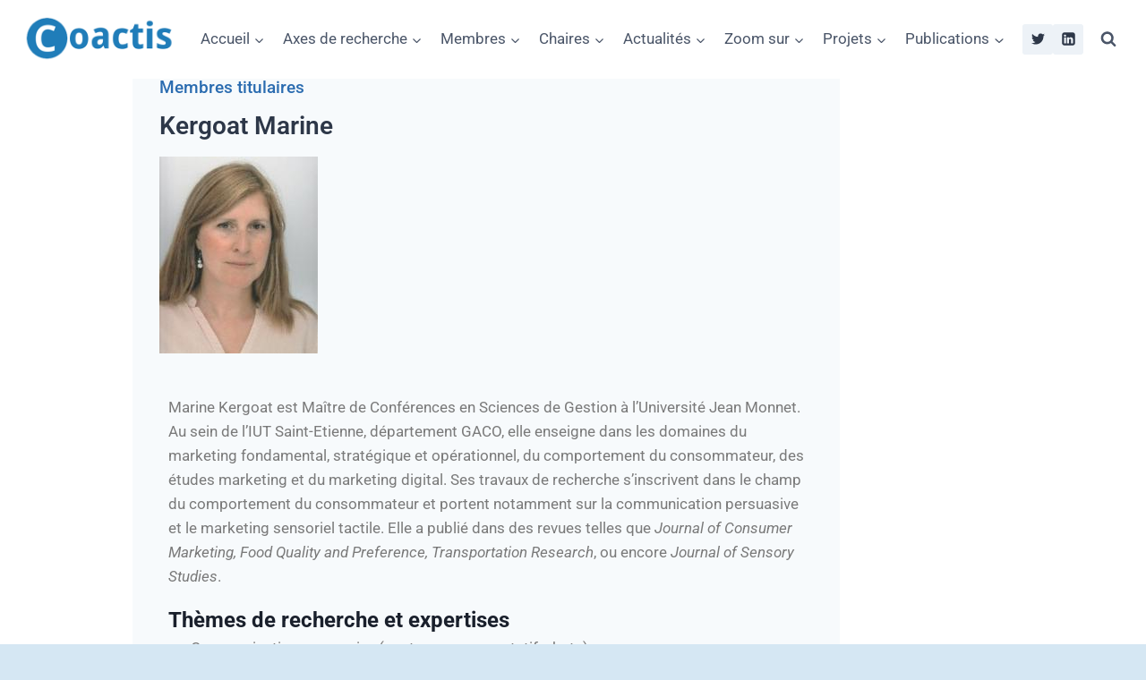

--- FILE ---
content_type: text/html; charset=UTF-8
request_url: https://coactis.org/personne/kergoat-marine/
body_size: 24903
content:
<!doctype html>
<html lang="fr-FR" class="no-js" itemtype="https://schema.org/Blog" itemscope>
<head>
	<meta charset="UTF-8">
	<meta name="viewport" content="width=device-width, initial-scale=1, minimum-scale=1">
	<title>Kergoat Marine &#8211; Coactis</title>
<meta name='robots' content='max-image-preview:large' />
	<style>img:is([sizes="auto" i], [sizes^="auto," i]) { contain-intrinsic-size: 3000px 1500px }</style>
	<link rel="alternate" type="application/rss+xml" title="Coactis &raquo; Flux" href="https://coactis.org/feed/" />
<link rel="alternate" type="application/rss+xml" title="Coactis &raquo; Flux des commentaires" href="https://coactis.org/comments/feed/" />
<link rel="alternate" type="text/calendar" title="Coactis &raquo; Flux iCal" href="https://coactis.org/events/?ical=1" />
			<script>document.documentElement.classList.remove( 'no-js' );</script>
			<script>
window._wpemojiSettings = {"baseUrl":"https:\/\/s.w.org\/images\/core\/emoji\/16.0.1\/72x72\/","ext":".png","svgUrl":"https:\/\/s.w.org\/images\/core\/emoji\/16.0.1\/svg\/","svgExt":".svg","source":{"concatemoji":"https:\/\/coactis.org\/wp-includes\/js\/wp-emoji-release.min.js?ver=6.8.3"}};
/*! This file is auto-generated */
!function(s,n){var o,i,e;function c(e){try{var t={supportTests:e,timestamp:(new Date).valueOf()};sessionStorage.setItem(o,JSON.stringify(t))}catch(e){}}function p(e,t,n){e.clearRect(0,0,e.canvas.width,e.canvas.height),e.fillText(t,0,0);var t=new Uint32Array(e.getImageData(0,0,e.canvas.width,e.canvas.height).data),a=(e.clearRect(0,0,e.canvas.width,e.canvas.height),e.fillText(n,0,0),new Uint32Array(e.getImageData(0,0,e.canvas.width,e.canvas.height).data));return t.every(function(e,t){return e===a[t]})}function u(e,t){e.clearRect(0,0,e.canvas.width,e.canvas.height),e.fillText(t,0,0);for(var n=e.getImageData(16,16,1,1),a=0;a<n.data.length;a++)if(0!==n.data[a])return!1;return!0}function f(e,t,n,a){switch(t){case"flag":return n(e,"\ud83c\udff3\ufe0f\u200d\u26a7\ufe0f","\ud83c\udff3\ufe0f\u200b\u26a7\ufe0f")?!1:!n(e,"\ud83c\udde8\ud83c\uddf6","\ud83c\udde8\u200b\ud83c\uddf6")&&!n(e,"\ud83c\udff4\udb40\udc67\udb40\udc62\udb40\udc65\udb40\udc6e\udb40\udc67\udb40\udc7f","\ud83c\udff4\u200b\udb40\udc67\u200b\udb40\udc62\u200b\udb40\udc65\u200b\udb40\udc6e\u200b\udb40\udc67\u200b\udb40\udc7f");case"emoji":return!a(e,"\ud83e\udedf")}return!1}function g(e,t,n,a){var r="undefined"!=typeof WorkerGlobalScope&&self instanceof WorkerGlobalScope?new OffscreenCanvas(300,150):s.createElement("canvas"),o=r.getContext("2d",{willReadFrequently:!0}),i=(o.textBaseline="top",o.font="600 32px Arial",{});return e.forEach(function(e){i[e]=t(o,e,n,a)}),i}function t(e){var t=s.createElement("script");t.src=e,t.defer=!0,s.head.appendChild(t)}"undefined"!=typeof Promise&&(o="wpEmojiSettingsSupports",i=["flag","emoji"],n.supports={everything:!0,everythingExceptFlag:!0},e=new Promise(function(e){s.addEventListener("DOMContentLoaded",e,{once:!0})}),new Promise(function(t){var n=function(){try{var e=JSON.parse(sessionStorage.getItem(o));if("object"==typeof e&&"number"==typeof e.timestamp&&(new Date).valueOf()<e.timestamp+604800&&"object"==typeof e.supportTests)return e.supportTests}catch(e){}return null}();if(!n){if("undefined"!=typeof Worker&&"undefined"!=typeof OffscreenCanvas&&"undefined"!=typeof URL&&URL.createObjectURL&&"undefined"!=typeof Blob)try{var e="postMessage("+g.toString()+"("+[JSON.stringify(i),f.toString(),p.toString(),u.toString()].join(",")+"));",a=new Blob([e],{type:"text/javascript"}),r=new Worker(URL.createObjectURL(a),{name:"wpTestEmojiSupports"});return void(r.onmessage=function(e){c(n=e.data),r.terminate(),t(n)})}catch(e){}c(n=g(i,f,p,u))}t(n)}).then(function(e){for(var t in e)n.supports[t]=e[t],n.supports.everything=n.supports.everything&&n.supports[t],"flag"!==t&&(n.supports.everythingExceptFlag=n.supports.everythingExceptFlag&&n.supports[t]);n.supports.everythingExceptFlag=n.supports.everythingExceptFlag&&!n.supports.flag,n.DOMReady=!1,n.readyCallback=function(){n.DOMReady=!0}}).then(function(){return e}).then(function(){var e;n.supports.everything||(n.readyCallback(),(e=n.source||{}).concatemoji?t(e.concatemoji):e.wpemoji&&e.twemoji&&(t(e.twemoji),t(e.wpemoji)))}))}((window,document),window._wpemojiSettings);
</script>
<style id='wp-emoji-styles-inline-css'>

	img.wp-smiley, img.emoji {
		display: inline !important;
		border: none !important;
		box-shadow: none !important;
		height: 1em !important;
		width: 1em !important;
		margin: 0 0.07em !important;
		vertical-align: -0.1em !important;
		background: none !important;
		padding: 0 !important;
	}
</style>
<link rel='stylesheet' id='wp-block-library-css' href='https://coactis.org/wp-includes/css/dist/block-library/style.min.css?ver=6.8.3' media='all' />
<style id='classic-theme-styles-inline-css'>
/*! This file is auto-generated */
.wp-block-button__link{color:#fff;background-color:#32373c;border-radius:9999px;box-shadow:none;text-decoration:none;padding:calc(.667em + 2px) calc(1.333em + 2px);font-size:1.125em}.wp-block-file__button{background:#32373c;color:#fff;text-decoration:none}
</style>
<style id='global-styles-inline-css'>
:root{--wp--preset--aspect-ratio--square: 1;--wp--preset--aspect-ratio--4-3: 4/3;--wp--preset--aspect-ratio--3-4: 3/4;--wp--preset--aspect-ratio--3-2: 3/2;--wp--preset--aspect-ratio--2-3: 2/3;--wp--preset--aspect-ratio--16-9: 16/9;--wp--preset--aspect-ratio--9-16: 9/16;--wp--preset--color--black: #000000;--wp--preset--color--cyan-bluish-gray: #abb8c3;--wp--preset--color--white: #ffffff;--wp--preset--color--pale-pink: #f78da7;--wp--preset--color--vivid-red: #cf2e2e;--wp--preset--color--luminous-vivid-orange: #ff6900;--wp--preset--color--luminous-vivid-amber: #fcb900;--wp--preset--color--light-green-cyan: #7bdcb5;--wp--preset--color--vivid-green-cyan: #00d084;--wp--preset--color--pale-cyan-blue: #8ed1fc;--wp--preset--color--vivid-cyan-blue: #0693e3;--wp--preset--color--vivid-purple: #9b51e0;--wp--preset--color--theme-palette-1: var(--global-palette1);--wp--preset--color--theme-palette-2: var(--global-palette2);--wp--preset--color--theme-palette-3: var(--global-palette3);--wp--preset--color--theme-palette-4: var(--global-palette4);--wp--preset--color--theme-palette-5: var(--global-palette5);--wp--preset--color--theme-palette-6: var(--global-palette6);--wp--preset--color--theme-palette-7: var(--global-palette7);--wp--preset--color--theme-palette-8: var(--global-palette8);--wp--preset--color--theme-palette-9: var(--global-palette9);--wp--preset--color--theme-palette-10: var(--global-palette10);--wp--preset--color--theme-palette-11: var(--global-palette11);--wp--preset--color--theme-palette-12: var(--global-palette12);--wp--preset--color--theme-palette-13: var(--global-palette13);--wp--preset--color--theme-palette-14: var(--global-palette14);--wp--preset--color--theme-palette-15: var(--global-palette15);--wp--preset--gradient--vivid-cyan-blue-to-vivid-purple: linear-gradient(135deg,rgba(6,147,227,1) 0%,rgb(155,81,224) 100%);--wp--preset--gradient--light-green-cyan-to-vivid-green-cyan: linear-gradient(135deg,rgb(122,220,180) 0%,rgb(0,208,130) 100%);--wp--preset--gradient--luminous-vivid-amber-to-luminous-vivid-orange: linear-gradient(135deg,rgba(252,185,0,1) 0%,rgba(255,105,0,1) 100%);--wp--preset--gradient--luminous-vivid-orange-to-vivid-red: linear-gradient(135deg,rgba(255,105,0,1) 0%,rgb(207,46,46) 100%);--wp--preset--gradient--very-light-gray-to-cyan-bluish-gray: linear-gradient(135deg,rgb(238,238,238) 0%,rgb(169,184,195) 100%);--wp--preset--gradient--cool-to-warm-spectrum: linear-gradient(135deg,rgb(74,234,220) 0%,rgb(151,120,209) 20%,rgb(207,42,186) 40%,rgb(238,44,130) 60%,rgb(251,105,98) 80%,rgb(254,248,76) 100%);--wp--preset--gradient--blush-light-purple: linear-gradient(135deg,rgb(255,206,236) 0%,rgb(152,150,240) 100%);--wp--preset--gradient--blush-bordeaux: linear-gradient(135deg,rgb(254,205,165) 0%,rgb(254,45,45) 50%,rgb(107,0,62) 100%);--wp--preset--gradient--luminous-dusk: linear-gradient(135deg,rgb(255,203,112) 0%,rgb(199,81,192) 50%,rgb(65,88,208) 100%);--wp--preset--gradient--pale-ocean: linear-gradient(135deg,rgb(255,245,203) 0%,rgb(182,227,212) 50%,rgb(51,167,181) 100%);--wp--preset--gradient--electric-grass: linear-gradient(135deg,rgb(202,248,128) 0%,rgb(113,206,126) 100%);--wp--preset--gradient--midnight: linear-gradient(135deg,rgb(2,3,129) 0%,rgb(40,116,252) 100%);--wp--preset--font-size--small: var(--global-font-size-small);--wp--preset--font-size--medium: var(--global-font-size-medium);--wp--preset--font-size--large: var(--global-font-size-large);--wp--preset--font-size--x-large: 42px;--wp--preset--font-size--larger: var(--global-font-size-larger);--wp--preset--font-size--xxlarge: var(--global-font-size-xxlarge);--wp--preset--spacing--20: 0.44rem;--wp--preset--spacing--30: 0.67rem;--wp--preset--spacing--40: 1rem;--wp--preset--spacing--50: 1.5rem;--wp--preset--spacing--60: 2.25rem;--wp--preset--spacing--70: 3.38rem;--wp--preset--spacing--80: 5.06rem;--wp--preset--shadow--natural: 6px 6px 9px rgba(0, 0, 0, 0.2);--wp--preset--shadow--deep: 12px 12px 50px rgba(0, 0, 0, 0.4);--wp--preset--shadow--sharp: 6px 6px 0px rgba(0, 0, 0, 0.2);--wp--preset--shadow--outlined: 6px 6px 0px -3px rgba(255, 255, 255, 1), 6px 6px rgba(0, 0, 0, 1);--wp--preset--shadow--crisp: 6px 6px 0px rgba(0, 0, 0, 1);}:where(.is-layout-flex){gap: 0.5em;}:where(.is-layout-grid){gap: 0.5em;}body .is-layout-flex{display: flex;}.is-layout-flex{flex-wrap: wrap;align-items: center;}.is-layout-flex > :is(*, div){margin: 0;}body .is-layout-grid{display: grid;}.is-layout-grid > :is(*, div){margin: 0;}:where(.wp-block-columns.is-layout-flex){gap: 2em;}:where(.wp-block-columns.is-layout-grid){gap: 2em;}:where(.wp-block-post-template.is-layout-flex){gap: 1.25em;}:where(.wp-block-post-template.is-layout-grid){gap: 1.25em;}.has-black-color{color: var(--wp--preset--color--black) !important;}.has-cyan-bluish-gray-color{color: var(--wp--preset--color--cyan-bluish-gray) !important;}.has-white-color{color: var(--wp--preset--color--white) !important;}.has-pale-pink-color{color: var(--wp--preset--color--pale-pink) !important;}.has-vivid-red-color{color: var(--wp--preset--color--vivid-red) !important;}.has-luminous-vivid-orange-color{color: var(--wp--preset--color--luminous-vivid-orange) !important;}.has-luminous-vivid-amber-color{color: var(--wp--preset--color--luminous-vivid-amber) !important;}.has-light-green-cyan-color{color: var(--wp--preset--color--light-green-cyan) !important;}.has-vivid-green-cyan-color{color: var(--wp--preset--color--vivid-green-cyan) !important;}.has-pale-cyan-blue-color{color: var(--wp--preset--color--pale-cyan-blue) !important;}.has-vivid-cyan-blue-color{color: var(--wp--preset--color--vivid-cyan-blue) !important;}.has-vivid-purple-color{color: var(--wp--preset--color--vivid-purple) !important;}.has-black-background-color{background-color: var(--wp--preset--color--black) !important;}.has-cyan-bluish-gray-background-color{background-color: var(--wp--preset--color--cyan-bluish-gray) !important;}.has-white-background-color{background-color: var(--wp--preset--color--white) !important;}.has-pale-pink-background-color{background-color: var(--wp--preset--color--pale-pink) !important;}.has-vivid-red-background-color{background-color: var(--wp--preset--color--vivid-red) !important;}.has-luminous-vivid-orange-background-color{background-color: var(--wp--preset--color--luminous-vivid-orange) !important;}.has-luminous-vivid-amber-background-color{background-color: var(--wp--preset--color--luminous-vivid-amber) !important;}.has-light-green-cyan-background-color{background-color: var(--wp--preset--color--light-green-cyan) !important;}.has-vivid-green-cyan-background-color{background-color: var(--wp--preset--color--vivid-green-cyan) !important;}.has-pale-cyan-blue-background-color{background-color: var(--wp--preset--color--pale-cyan-blue) !important;}.has-vivid-cyan-blue-background-color{background-color: var(--wp--preset--color--vivid-cyan-blue) !important;}.has-vivid-purple-background-color{background-color: var(--wp--preset--color--vivid-purple) !important;}.has-black-border-color{border-color: var(--wp--preset--color--black) !important;}.has-cyan-bluish-gray-border-color{border-color: var(--wp--preset--color--cyan-bluish-gray) !important;}.has-white-border-color{border-color: var(--wp--preset--color--white) !important;}.has-pale-pink-border-color{border-color: var(--wp--preset--color--pale-pink) !important;}.has-vivid-red-border-color{border-color: var(--wp--preset--color--vivid-red) !important;}.has-luminous-vivid-orange-border-color{border-color: var(--wp--preset--color--luminous-vivid-orange) !important;}.has-luminous-vivid-amber-border-color{border-color: var(--wp--preset--color--luminous-vivid-amber) !important;}.has-light-green-cyan-border-color{border-color: var(--wp--preset--color--light-green-cyan) !important;}.has-vivid-green-cyan-border-color{border-color: var(--wp--preset--color--vivid-green-cyan) !important;}.has-pale-cyan-blue-border-color{border-color: var(--wp--preset--color--pale-cyan-blue) !important;}.has-vivid-cyan-blue-border-color{border-color: var(--wp--preset--color--vivid-cyan-blue) !important;}.has-vivid-purple-border-color{border-color: var(--wp--preset--color--vivid-purple) !important;}.has-vivid-cyan-blue-to-vivid-purple-gradient-background{background: var(--wp--preset--gradient--vivid-cyan-blue-to-vivid-purple) !important;}.has-light-green-cyan-to-vivid-green-cyan-gradient-background{background: var(--wp--preset--gradient--light-green-cyan-to-vivid-green-cyan) !important;}.has-luminous-vivid-amber-to-luminous-vivid-orange-gradient-background{background: var(--wp--preset--gradient--luminous-vivid-amber-to-luminous-vivid-orange) !important;}.has-luminous-vivid-orange-to-vivid-red-gradient-background{background: var(--wp--preset--gradient--luminous-vivid-orange-to-vivid-red) !important;}.has-very-light-gray-to-cyan-bluish-gray-gradient-background{background: var(--wp--preset--gradient--very-light-gray-to-cyan-bluish-gray) !important;}.has-cool-to-warm-spectrum-gradient-background{background: var(--wp--preset--gradient--cool-to-warm-spectrum) !important;}.has-blush-light-purple-gradient-background{background: var(--wp--preset--gradient--blush-light-purple) !important;}.has-blush-bordeaux-gradient-background{background: var(--wp--preset--gradient--blush-bordeaux) !important;}.has-luminous-dusk-gradient-background{background: var(--wp--preset--gradient--luminous-dusk) !important;}.has-pale-ocean-gradient-background{background: var(--wp--preset--gradient--pale-ocean) !important;}.has-electric-grass-gradient-background{background: var(--wp--preset--gradient--electric-grass) !important;}.has-midnight-gradient-background{background: var(--wp--preset--gradient--midnight) !important;}.has-small-font-size{font-size: var(--wp--preset--font-size--small) !important;}.has-medium-font-size{font-size: var(--wp--preset--font-size--medium) !important;}.has-large-font-size{font-size: var(--wp--preset--font-size--large) !important;}.has-x-large-font-size{font-size: var(--wp--preset--font-size--x-large) !important;}
:where(.wp-block-post-template.is-layout-flex){gap: 1.25em;}:where(.wp-block-post-template.is-layout-grid){gap: 1.25em;}
:where(.wp-block-columns.is-layout-flex){gap: 2em;}:where(.wp-block-columns.is-layout-grid){gap: 2em;}
:root :where(.wp-block-pullquote){font-size: 1.5em;line-height: 1.6;}
</style>
<link rel='stylesheet' id='wp-hal-style1-css' href='https://coactis.org/wp-content/plugins/hal/css/style.css?ver=6.8.3' media='all' />
<link rel='stylesheet' id='tribe-events-v2-single-skeleton-css' href='https://coactis.org/wp-content/plugins/the-events-calendar/build/css/tribe-events-single-skeleton.css?ver=6.15.14' media='all' />
<link rel='stylesheet' id='tribe-events-v2-single-skeleton-full-css' href='https://coactis.org/wp-content/plugins/the-events-calendar/build/css/tribe-events-single-full.css?ver=6.15.14' media='all' />
<link rel='stylesheet' id='tec-events-elementor-widgets-base-styles-css' href='https://coactis.org/wp-content/plugins/the-events-calendar/build/css/integrations/plugins/elementor/widgets/widget-base.css?ver=6.15.14' media='all' />
<link rel='stylesheet' id='kadence-global-css' href='https://coactis.org/wp-content/themes/kadence/assets/css/global.min.css?ver=1.4.3' media='all' />
<style id='kadence-global-inline-css'>
/* Kadence Base CSS */
:root{--global-palette1:#2B6CB0;--global-palette2:#1563b6;--global-palette3:#1A202C;--global-palette4:#2D3748;--global-palette5:#4A5568;--global-palette6:#718096;--global-palette7:#EDF2F7;--global-palette8:#F7FAFC;--global-palette9:#ffffff;--global-palette10:oklch(from var(--global-palette1) calc(l + 0.10 * (1 - l)) calc(c * 1.00) calc(h + 180) / 100%);--global-palette11:#13612e;--global-palette12:#1159af;--global-palette13:#b82105;--global-palette14:#f7630c;--global-palette15:#f5a524;--global-palette9rgb:255, 255, 255;--global-palette-highlight:var(--global-palette1);--global-palette-highlight-alt:var(--global-palette3);--global-palette-highlight-alt2:var(--global-palette9);--global-palette-btn-bg:var(--global-palette1);--global-palette-btn-bg-hover:var(--global-palette2);--global-palette-btn:var(--global-palette9);--global-palette-btn-hover:var(--global-palette9);--global-palette-btn-sec-bg:var(--global-palette7);--global-palette-btn-sec-bg-hover:var(--global-palette2);--global-palette-btn-sec:var(--global-palette3);--global-palette-btn-sec-hover:var(--global-palette9);--global-body-font-family:-apple-system,BlinkMacSystemFont,"Segoe UI",Roboto,Oxygen-Sans,Ubuntu,Cantarell,"Helvetica Neue",sans-serif, "Apple Color Emoji", "Segoe UI Emoji", "Segoe UI Symbol";--global-heading-font-family:inherit;--global-primary-nav-font-family:-apple-system,BlinkMacSystemFont,"Segoe UI",Roboto,Oxygen-Sans,Ubuntu,Cantarell,"Helvetica Neue",sans-serif, "Apple Color Emoji", "Segoe UI Emoji", "Segoe UI Symbol";--global-fallback-font:sans-serif;--global-display-fallback-font:sans-serif;--global-content-width:1290px;--global-content-wide-width:calc(1290px + 230px);--global-content-narrow-width:842px;--global-content-edge-padding:1.5rem;--global-content-boxed-padding:2rem;--global-calc-content-width:calc(1290px - var(--global-content-edge-padding) - var(--global-content-edge-padding) );--wp--style--global--content-size:var(--global-calc-content-width);}.wp-site-blocks{--global-vw:calc( 100vw - ( 0.5 * var(--scrollbar-offset)));}:root body.kadence-elementor-colors{--e-global-color-kadence1:var(--global-palette1);--e-global-color-kadence2:var(--global-palette2);--e-global-color-kadence3:var(--global-palette3);--e-global-color-kadence4:var(--global-palette4);--e-global-color-kadence5:var(--global-palette5);--e-global-color-kadence6:var(--global-palette6);--e-global-color-kadence7:var(--global-palette7);--e-global-color-kadence8:var(--global-palette8);--e-global-color-kadence9:var(--global-palette9);--e-global-color-kadence10:var(--global-palette10);--e-global-color-kadence11:var(--global-palette11);--e-global-color-kadence12:var(--global-palette12);--e-global-color-kadence13:var(--global-palette13);--e-global-color-kadence14:var(--global-palette14);--e-global-color-kadence15:var(--global-palette15);}body{background:#d5e7f3;}body, input, select, optgroup, textarea{font-weight:400;font-size:17px;line-height:1.6;font-family:var(--global-body-font-family);color:var(--global-palette4);}.content-bg, body.content-style-unboxed .site{background:var(--global-palette9);}h1,h2,h3,h4,h5,h6{font-family:var(--global-heading-font-family);}h1{font-weight:700;font-size:32px;line-height:1.5;color:var(--global-palette3);}h2{font-weight:700;font-size:28px;line-height:1.5;color:var(--global-palette3);}h3{font-weight:700;font-size:24px;line-height:1.5;color:var(--global-palette3);}h4{font-weight:700;font-size:22px;line-height:1.5;color:var(--global-palette4);}h5{font-weight:700;font-size:20px;line-height:1.5;color:var(--global-palette4);}h6{font-weight:700;font-size:18px;line-height:1.5;color:var(--global-palette5);}.entry-hero .kadence-breadcrumbs{max-width:1290px;}.site-container, .site-header-row-layout-contained, .site-footer-row-layout-contained, .entry-hero-layout-contained, .comments-area, .alignfull > .wp-block-cover__inner-container, .alignwide > .wp-block-cover__inner-container{max-width:var(--global-content-width);}.content-width-narrow .content-container.site-container, .content-width-narrow .hero-container.site-container{max-width:var(--global-content-narrow-width);}@media all and (min-width: 1520px){.wp-site-blocks .content-container  .alignwide{margin-left:-115px;margin-right:-115px;width:unset;max-width:unset;}}@media all and (min-width: 1102px){.content-width-narrow .wp-site-blocks .content-container .alignwide{margin-left:-130px;margin-right:-130px;width:unset;max-width:unset;}}.content-style-boxed .wp-site-blocks .entry-content .alignwide{margin-left:calc( -1 * var( --global-content-boxed-padding ) );margin-right:calc( -1 * var( --global-content-boxed-padding ) );}.content-area{margin-top:5rem;margin-bottom:5rem;}@media all and (max-width: 1024px){.content-area{margin-top:3rem;margin-bottom:3rem;}}@media all and (max-width: 767px){.content-area{margin-top:2rem;margin-bottom:2rem;}}@media all and (max-width: 1024px){:root{--global-content-boxed-padding:2rem;}}@media all and (max-width: 767px){:root{--global-content-boxed-padding:1.5rem;}}.entry-content-wrap{padding:2rem;}@media all and (max-width: 1024px){.entry-content-wrap{padding:2rem;}}@media all and (max-width: 767px){.entry-content-wrap{padding:1.5rem;}}.entry.single-entry{box-shadow:0px 15px 15px -10px rgba(0,0,0,0.05);}.entry.loop-entry{box-shadow:0px 15px 15px -10px rgba(0,0,0,0.05);}.loop-entry .entry-content-wrap{padding:2rem;}@media all and (max-width: 1024px){.loop-entry .entry-content-wrap{padding:2rem;}}@media all and (max-width: 767px){.loop-entry .entry-content-wrap{padding:1.5rem;}}button, .button, .wp-block-button__link, input[type="button"], input[type="reset"], input[type="submit"], .fl-button, .elementor-button-wrapper .elementor-button, .wc-block-components-checkout-place-order-button, .wc-block-cart__submit{box-shadow:0px 0px 0px -7px rgba(0,0,0,0);}button:hover, button:focus, button:active, .button:hover, .button:focus, .button:active, .wp-block-button__link:hover, .wp-block-button__link:focus, .wp-block-button__link:active, input[type="button"]:hover, input[type="button"]:focus, input[type="button"]:active, input[type="reset"]:hover, input[type="reset"]:focus, input[type="reset"]:active, input[type="submit"]:hover, input[type="submit"]:focus, input[type="submit"]:active, .elementor-button-wrapper .elementor-button:hover, .elementor-button-wrapper .elementor-button:focus, .elementor-button-wrapper .elementor-button:active, .wc-block-cart__submit:hover{box-shadow:0px 15px 25px -7px rgba(0,0,0,0.1);}.kb-button.kb-btn-global-outline.kb-btn-global-inherit{padding-top:calc(px - 2px);padding-right:calc(px - 2px);padding-bottom:calc(px - 2px);padding-left:calc(px - 2px);}@media all and (min-width: 1025px){.transparent-header .entry-hero .entry-hero-container-inner{padding-top:70px;}}@media all and (max-width: 1024px){.mobile-transparent-header .entry-hero .entry-hero-container-inner{padding-top:70px;}}@media all and (max-width: 767px){.mobile-transparent-header .entry-hero .entry-hero-container-inner{padding-top:70px;}}.entry-author-style-center{padding-top:var(--global-md-spacing);border-top:1px solid var(--global-gray-500);}.entry-author-style-center .entry-author-avatar, .entry-meta .author-avatar{display:none;}.entry-author-style-normal .entry-author-profile{padding-left:0px;}#comments .comment-meta{margin-left:0px;}
/* Kadence Header CSS */
@media all and (max-width: 1024px){.mobile-transparent-header #masthead{position:absolute;left:0px;right:0px;z-index:100;}.kadence-scrollbar-fixer.mobile-transparent-header #masthead{right:var(--scrollbar-offset,0);}.mobile-transparent-header #masthead, .mobile-transparent-header .site-top-header-wrap .site-header-row-container-inner, .mobile-transparent-header .site-main-header-wrap .site-header-row-container-inner, .mobile-transparent-header .site-bottom-header-wrap .site-header-row-container-inner{background:transparent;}.site-header-row-tablet-layout-fullwidth, .site-header-row-tablet-layout-standard{padding:0px;}}@media all and (min-width: 1025px){.transparent-header #masthead{position:absolute;left:0px;right:0px;z-index:100;}.transparent-header.kadence-scrollbar-fixer #masthead{right:var(--scrollbar-offset,0);}.transparent-header #masthead, .transparent-header .site-top-header-wrap .site-header-row-container-inner, .transparent-header .site-main-header-wrap .site-header-row-container-inner, .transparent-header .site-bottom-header-wrap .site-header-row-container-inner{background:transparent;}}.site-branding a.brand img{max-width:179px;}.site-branding a.brand img.svg-logo-image{width:179px;}.site-branding{padding:0px 0px 0px 0px;}#masthead, #masthead .kadence-sticky-header.item-is-fixed:not(.item-at-start):not(.site-header-row-container):not(.site-main-header-wrap), #masthead .kadence-sticky-header.item-is-fixed:not(.item-at-start) > .site-header-row-container-inner{background:#ffffff;}.site-main-header-inner-wrap{min-height:70px;}.site-main-header-wrap.site-header-row-container.site-header-focus-item.site-header-row-layout-standard.kadence-sticky-header.item-is-fixed.item-is-stuck, .site-header-upper-inner-wrap.kadence-sticky-header.item-is-fixed.item-is-stuck, .site-header-inner-wrap.kadence-sticky-header.item-is-fixed.item-is-stuck, .site-top-header-wrap.site-header-row-container.site-header-focus-item.site-header-row-layout-standard.kadence-sticky-header.item-is-fixed.item-is-stuck, .site-bottom-header-wrap.site-header-row-container.site-header-focus-item.site-header-row-layout-standard.kadence-sticky-header.item-is-fixed.item-is-stuck{box-shadow:0px 0px 0px 0px rgba(0,0,0,0);}.header-navigation[class*="header-navigation-style-underline"] .header-menu-container.primary-menu-container>ul>li>a:after{width:calc( 100% - 1.18em);}.main-navigation .primary-menu-container > ul > li.menu-item > a{padding-left:calc(1.18em / 2);padding-right:calc(1.18em / 2);padding-top:1.78em;padding-bottom:1.78em;color:var(--global-palette5);}.main-navigation .primary-menu-container > ul > li.menu-item .dropdown-nav-special-toggle{right:calc(1.18em / 2);}.main-navigation .primary-menu-container > ul li.menu-item > a{font-style:normal;font-weight:400;font-family:var(--global-primary-nav-font-family);}.main-navigation .primary-menu-container > ul > li.menu-item > a:hover{color:var(--global-palette-highlight);}.main-navigation .primary-menu-container > ul > li.menu-item.current-menu-item > a{color:var(--global-palette3);}.header-navigation .header-menu-container ul ul.sub-menu, .header-navigation .header-menu-container ul ul.submenu{background:#ffffff;box-shadow:0px 2px 13px 0px rgba(0,0,0,0.1);}.header-navigation .header-menu-container ul ul li.menu-item, .header-menu-container ul.menu > li.kadence-menu-mega-enabled > ul > li.menu-item > a{border-bottom:1px solid rgba(255,255,255,0.1);border-radius:0px 0px 0px 0px;}.header-navigation .header-menu-container ul ul li.menu-item > a{width:255px;padding-top:1.03em;padding-bottom:1.03em;color:#1774b0;font-style:normal;font-size:16px;}.header-navigation .header-menu-container ul ul li.menu-item > a:hover{color:#ffffff;background:#1774b0;border-radius:0px 0px 0px 0px;}.header-navigation .header-menu-container ul ul li.menu-item.current-menu-item > a{color:#ffffff;background:var(--global-palette5);border-radius:0px 0px 0px 0px;}.mobile-toggle-open-container .menu-toggle-open, .mobile-toggle-open-container .menu-toggle-open:focus{color:var(--global-palette5);padding:0.4em 0.6em 0.4em 0.6em;font-size:14px;}.mobile-toggle-open-container .menu-toggle-open.menu-toggle-style-bordered{border:1px solid currentColor;}.mobile-toggle-open-container .menu-toggle-open .menu-toggle-icon{font-size:20px;}.mobile-toggle-open-container .menu-toggle-open:hover, .mobile-toggle-open-container .menu-toggle-open:focus-visible{color:var(--global-palette-highlight);}.mobile-navigation ul li{font-style:normal;font-weight:normal;font-size:18px;}.mobile-navigation ul li a{padding-top:1em;padding-bottom:1em;}.mobile-navigation ul li > a, .mobile-navigation ul li.menu-item-has-children > .drawer-nav-drop-wrap{color:var(--global-palette8);}.mobile-navigation ul li.current-menu-item > a, .mobile-navigation ul li.current-menu-item.menu-item-has-children > .drawer-nav-drop-wrap{color:var(--global-palette-highlight);}.mobile-navigation ul li.menu-item-has-children .drawer-nav-drop-wrap, .mobile-navigation ul li:not(.menu-item-has-children) a{border-bottom:1px solid rgba(255,255,255,0.1);}.mobile-navigation:not(.drawer-navigation-parent-toggle-true) ul li.menu-item-has-children .drawer-nav-drop-wrap button{border-left:1px solid rgba(255,255,255,0.1);}#mobile-drawer .drawer-header .drawer-toggle{padding:0.6em 0.15em 0.6em 0.15em;font-size:24px;}.header-social-wrap .header-social-inner-wrap{font-size:1em;gap:0.3em;}.header-social-wrap .header-social-inner-wrap .social-button{border:2px none transparent;border-radius:3px;}.search-toggle-open-container .search-toggle-open{color:var(--global-palette5);}.search-toggle-open-container .search-toggle-open.search-toggle-style-bordered{border:1px solid currentColor;}.search-toggle-open-container .search-toggle-open .search-toggle-icon{font-size:1em;}.search-toggle-open-container .search-toggle-open:hover, .search-toggle-open-container .search-toggle-open:focus{color:var(--global-palette-highlight);}#search-drawer .drawer-inner{background:rgba(9, 12, 16, 0.97);}
/* Kadence Footer CSS */
.site-middle-footer-wrap .site-footer-row-container-inner{background:var(--global-palette4);}.site-middle-footer-inner-wrap{padding-top:30px;padding-bottom:30px;grid-column-gap:30px;grid-row-gap:30px;}.site-middle-footer-inner-wrap .widget{margin-bottom:30px;}.site-middle-footer-inner-wrap .site-footer-section:not(:last-child):after{right:calc(-30px / 2);}.site-bottom-footer-wrap .site-footer-row-container-inner{background:#277eb7;}.site-bottom-footer-inner-wrap{padding-top:30px;padding-bottom:30px;grid-column-gap:30px;}.site-bottom-footer-inner-wrap .widget{margin-bottom:30px;}.site-bottom-footer-inner-wrap .site-footer-section:not(:last-child):after{right:calc(-30px / 2);}#colophon .footer-html{font-style:normal;font-weight:normal;font-size:14px;color:#ffffff;margin:1px 0px 0px 0px;}#colophon .site-footer-row-container .site-footer-row .footer-html a{color:var(--global-palette8);}#colophon .site-footer-row-container .site-footer-row .footer-html a:hover{color:var(--global-palette3);}
/* Kadence Events CSS */
:root{--tec-color-background-events:transparent;--tec-color-text-event-date:var(--global-palette3);--tec-color-text-event-title:var(--global-palette3);--tec-color-text-events-title:var(--global-palette3);--tec-color-background-view-selector-list-item-hover:var(--global-palette7);--tec-color-background-secondary:var(--global-palette8);--tec-color-link-primary:var(--global-palette3);--tec-color-icon-active:var(--global-palette3);--tec-color-day-marker-month:var(--global-palette4);--tec-color-border-active-month-grid-hover:var(--global-palette5);--tec-color-accent-primary:var(--global-palette1);--tec-color-border-default:var(--global-gray-400);}#primary .tribe-events, #primary .tribe-events-single{--tec-color-text-events-title:#207db9;--tec-color-text-event-title:#207db9;--tec-color-day-marker-month:#000000;--tec-color-day-marker-past-month:#000000;--tec-color-text-day-of-week-month:#dd3333;}
</style>
<link rel='stylesheet' id='kadence-header-css' href='https://coactis.org/wp-content/themes/kadence/assets/css/header.min.css?ver=1.4.3' media='all' />
<link rel='stylesheet' id='kadence-content-css' href='https://coactis.org/wp-content/themes/kadence/assets/css/content.min.css?ver=1.4.3' media='all' />
<link rel='stylesheet' id='kadence-related-posts-css' href='https://coactis.org/wp-content/themes/kadence/assets/css/related-posts.min.css?ver=1.4.3' media='all' />
<link rel='stylesheet' id='kad-splide-css' href='https://coactis.org/wp-content/themes/kadence/assets/css/kadence-splide.min.css?ver=1.4.3' media='all' />
<link rel='stylesheet' id='kadence-footer-css' href='https://coactis.org/wp-content/themes/kadence/assets/css/footer.min.css?ver=1.4.3' media='all' />
<link rel='stylesheet' id='elementor-frontend-css' href='https://coactis.org/wp-content/plugins/elementor/assets/css/frontend.min.css?ver=3.34.2' media='all' />
<link rel='stylesheet' id='widget-heading-css' href='https://coactis.org/wp-content/plugins/elementor/assets/css/widget-heading.min.css?ver=3.34.2' media='all' />
<link rel='stylesheet' id='widget-image-box-css' href='https://coactis.org/wp-content/plugins/elementor/assets/css/widget-image-box.min.css?ver=3.34.2' media='all' />
<link rel='stylesheet' id='elementor-icons-css' href='https://coactis.org/wp-content/plugins/elementor/assets/lib/eicons/css/elementor-icons.min.css?ver=5.46.0' media='all' />
<link rel='stylesheet' id='elementor-post-6-css' href='https://coactis.org/wp-content/uploads/sites/13/elementor/css/post-6.css?ver=1768909834' media='all' />
<link rel='stylesheet' id='swiper-css' href='https://coactis.org/wp-content/plugins/elementor/assets/lib/swiper/v8/css/swiper.min.css?ver=8.4.5' media='all' />
<link rel='stylesheet' id='e-swiper-css' href='https://coactis.org/wp-content/plugins/elementor/assets/css/conditionals/e-swiper.min.css?ver=3.34.2' media='all' />
<link rel='stylesheet' id='elementor-post-5215-css' href='https://coactis.org/wp-content/uploads/sites/13/elementor/css/post-5215.css?ver=1768950747' media='all' />
<link rel='stylesheet' id='elementor-post-4625-css' href='https://coactis.org/wp-content/uploads/sites/13/elementor/css/post-4625.css?ver=1768910320' media='all' />
<link rel='stylesheet' id='kadence-tribe-css' href='https://coactis.org/wp-content/themes/kadence/assets/css/tribe-events.min.css?ver=1.4.3' media='all' />
<link rel='stylesheet' id='ekit-widget-styles-css' href='https://coactis.org/wp-content/plugins/elementskit-lite/widgets/init/assets/css/widget-styles.css?ver=3.7.8' media='all' />
<link rel='stylesheet' id='ekit-responsive-css' href='https://coactis.org/wp-content/plugins/elementskit-lite/widgets/init/assets/css/responsive.css?ver=3.7.8' media='all' />
<link rel='stylesheet' id='eael-general-css' href='https://coactis.org/wp-content/plugins/essential-addons-for-elementor-lite/assets/front-end/css/view/general.min.css?ver=6.5.8' media='all' />
<link rel='stylesheet' id='elementor-gf-local-roboto-css' href='https://coactis.org/wp-content/uploads/sites/13/elementor/google-fonts/css/roboto.css?ver=1742254962' media='all' />
<link rel='stylesheet' id='elementor-gf-local-robotoslab-css' href='https://coactis.org/wp-content/uploads/sites/13/elementor/google-fonts/css/robotoslab.css?ver=1742254967' media='all' />
<script src="https://coactis.org/wp-includes/js/jquery/jquery.min.js?ver=3.7.1" id="jquery-core-js"></script>
<script src="https://coactis.org/wp-includes/js/jquery/jquery-migrate.min.js?ver=3.4.1" id="jquery-migrate-js"></script>
<link rel="https://api.w.org/" href="https://coactis.org/wp-json/" /><link rel="alternate" title="JSON" type="application/json" href="https://coactis.org/wp-json/wp/v2/personne/5215" /><link rel="EditURI" type="application/rsd+xml" title="RSD" href="https://coactis.org/xmlrpc.php?rsd" />
<meta name="generator" content="WordPress 6.8.3" />
<link rel="canonical" href="https://coactis.org/personne/kergoat-marine/" />
<link rel='shortlink' href='https://coactis.org/?p=5215' />
<link rel="alternate" title="oEmbed (JSON)" type="application/json+oembed" href="https://coactis.org/wp-json/oembed/1.0/embed?url=https%3A%2F%2Fcoactis.org%2Fpersonne%2Fkergoat-marine%2F" />
<link rel="alternate" title="oEmbed (XML)" type="text/xml+oembed" href="https://coactis.org/wp-json/oembed/1.0/embed?url=https%3A%2F%2Fcoactis.org%2Fpersonne%2Fkergoat-marine%2F&#038;format=xml" />
<meta name="tec-api-version" content="v1"><meta name="tec-api-origin" content="https://coactis.org"><link rel="alternate" href="https://coactis.org/wp-json/tribe/events/v1/" /><meta name="generator" content="Elementor 3.34.2; features: additional_custom_breakpoints; settings: css_print_method-external, google_font-enabled, font_display-auto">
<style>.recentcomments a{display:inline !important;padding:0 !important;margin:0 !important;}</style>			<style>
				.e-con.e-parent:nth-of-type(n+4):not(.e-lazyloaded):not(.e-no-lazyload),
				.e-con.e-parent:nth-of-type(n+4):not(.e-lazyloaded):not(.e-no-lazyload) * {
					background-image: none !important;
				}
				@media screen and (max-height: 1024px) {
					.e-con.e-parent:nth-of-type(n+3):not(.e-lazyloaded):not(.e-no-lazyload),
					.e-con.e-parent:nth-of-type(n+3):not(.e-lazyloaded):not(.e-no-lazyload) * {
						background-image: none !important;
					}
				}
				@media screen and (max-height: 640px) {
					.e-con.e-parent:nth-of-type(n+2):not(.e-lazyloaded):not(.e-no-lazyload),
					.e-con.e-parent:nth-of-type(n+2):not(.e-lazyloaded):not(.e-no-lazyload) * {
						background-image: none !important;
					}
				}
			</style>
			<link rel="icon" href="https://coactis.org/wp-content/uploads/sites/13/2022/05/cropped-Image1-32x32.png" sizes="32x32" />
<link rel="icon" href="https://coactis.org/wp-content/uploads/sites/13/2022/05/cropped-Image1-192x192.png" sizes="192x192" />
<link rel="apple-touch-icon" href="https://coactis.org/wp-content/uploads/sites/13/2022/05/cropped-Image1-180x180.png" />
<meta name="msapplication-TileImage" content="https://coactis.org/wp-content/uploads/sites/13/2022/05/cropped-Image1-270x270.png" />
		<style id="wp-custom-css">
			.entry-meta { display: none; }		</style>
		</head>

<body class="wp-singular personne-template-default single single-personne postid-5215 wp-custom-logo wp-embed-responsive wp-theme-kadence tribe-no-js footer-on-bottom hide-focus-outline link-style-standard content-title-style-hide content-width-fullwidth content-style-unboxed content-vertical-padding-hide non-transparent-header mobile-non-transparent-header kadence-elementor-colors elementor-default elementor-kit-6 elementor-page elementor-page-5215 elementor-page-4625">
<div id="wrapper" class="site wp-site-blocks">
			<a class="skip-link screen-reader-text scroll-ignore" href="#main">Aller au contenu</a>
		<header id="masthead" class="site-header" role="banner" itemtype="https://schema.org/WPHeader" itemscope>
	<div id="main-header" class="site-header-wrap">
		<div class="site-header-inner-wrap">
			<div class="site-header-upper-wrap">
				<div class="site-header-upper-inner-wrap">
					<div class="site-main-header-wrap site-header-row-container site-header-focus-item site-header-row-layout-standard kadence-sticky-header" data-section="kadence_customizer_header_main" data-shrink="false" data-reveal-scroll-up="false">
	<div class="site-header-row-container-inner">
				<div class="site-container">
			<div class="site-main-header-inner-wrap site-header-row site-header-row-has-sides site-header-row-no-center">
									<div class="site-header-main-section-left site-header-section site-header-section-left">
						<div class="site-header-item site-header-focus-item" data-section="title_tagline">
	<div class="site-branding branding-layout-standard site-brand-logo-only"><a class="brand has-logo-image" href="https://coactis.org/" rel="home"><img loading="lazy" width="378" height="114" src="https://coactis.org/wp-content/uploads/sites/13/2021/09/cropped-logo_Coactis_wordpress.png" class="custom-logo" alt="Coactis" decoding="async" srcset="https://coactis.org/wp-content/uploads/sites/13/2021/09/cropped-logo_Coactis_wordpress.png 378w, https://coactis.org/wp-content/uploads/sites/13/2021/09/cropped-logo_Coactis_wordpress-300x90.png 300w" sizes="(max-width: 378px) 100vw, 378px" /></a></div></div><!-- data-section="title_tagline" -->
					</div>
																	<div class="site-header-main-section-right site-header-section site-header-section-right">
						<div class="site-header-item site-header-focus-item site-header-item-main-navigation header-navigation-layout-stretch-false header-navigation-layout-fill-stretch-false" data-section="kadence_customizer_primary_navigation">
		<nav id="site-navigation" class="main-navigation header-navigation hover-to-open nav--toggle-sub header-navigation-style-underline header-navigation-dropdown-animation-none" role="navigation" aria-label="Principal">
			<div class="primary-menu-container header-menu-container">
	<ul id="primary-menu" class="menu"><li id="menu-item-2655" class="menu-item menu-item-type-post_type menu-item-object-page menu-item-home menu-item-has-children menu-item-2655"><a href="https://coactis.org/"><span class="nav-drop-title-wrap">Accueil<span class="dropdown-nav-toggle"><span class="kadence-svg-iconset svg-baseline"><svg aria-hidden="true" class="kadence-svg-icon kadence-arrow-down-svg" fill="currentColor" version="1.1" xmlns="http://www.w3.org/2000/svg" width="24" height="24" viewBox="0 0 24 24"><title>Déplier</title><path d="M5.293 9.707l6 6c0.391 0.391 1.024 0.391 1.414 0l6-6c0.391-0.391 0.391-1.024 0-1.414s-1.024-0.391-1.414 0l-5.293 5.293-5.293-5.293c-0.391-0.391-1.024-0.391-1.414 0s-0.391 1.024 0 1.414z"></path>
				</svg></span></span></span></a>
<ul class="sub-menu">
	<li id="menu-item-2545" class="menu-item menu-item-type-custom menu-item-object-custom menu-item-2545"><a href="https://coactis.org/events/">Agenda</a></li>
	<li id="menu-item-2542" class="menu-item menu-item-type-post_type menu-item-object-page menu-item-2542"><a href="https://coactis.org/ressources/">Ressources</a></li>
	<li id="menu-item-2541" class="menu-item menu-item-type-post_type menu-item-object-post menu-item-2541"><a href="https://coactis.org/informations-pratiques/">Informations pratiques</a></li>
</ul>
</li>
<li id="menu-item-1509" class="menu-item menu-item-type-custom menu-item-object-custom menu-item-has-children menu-item-1509"><a href="#"><span class="nav-drop-title-wrap">Axes de recherche<span class="dropdown-nav-toggle"><span class="kadence-svg-iconset svg-baseline"><svg aria-hidden="true" class="kadence-svg-icon kadence-arrow-down-svg" fill="currentColor" version="1.1" xmlns="http://www.w3.org/2000/svg" width="24" height="24" viewBox="0 0 24 24"><title>Déplier</title><path d="M5.293 9.707l6 6c0.391 0.391 1.024 0.391 1.414 0l6-6c0.391-0.391 0.391-1.024 0-1.414s-1.024-0.391-1.414 0l-5.293 5.293-5.293-5.293c-0.391-0.391-1.024-0.391-1.414 0s-0.391 1.024 0 1.414z"></path>
				</svg></span></span></span></a>
<ul class="sub-menu">
	<li id="menu-item-4321" class="menu-item menu-item-type-post_type menu-item-object-page menu-item-4321"><a href="https://coactis.org/axe-2-finance-et-gouvernance-comportementales/">Axe STR@FI – Stratégie &amp; Finance : Décisions et Impacts</a></li>
	<li id="menu-item-1762" class="menu-item menu-item-type-post_type menu-item-object-page menu-item-1762"><a href="https://coactis.org/axe4dynamics/">Axe DYNAMICS – DYNAmique des Marchés, de l’Innovation et de la Consommation Soutenable</a></li>
	<li id="menu-item-1571" class="menu-item menu-item-type-post_type menu-item-object-page menu-item-1571"><a href="https://coactis.org/axe-3-innovations-durables-sociales-manageriales-et-entrepreneuriales/">Axe ENGAGE – Transformations sociales, Organisations, Écosystèmes</a></li>
</ul>
</li>
<li id="menu-item-617" class="menu-item menu-item-type-custom menu-item-object-custom menu-item-has-children menu-item-617"><a href="/liste-des-membres-tri/"><span class="nav-drop-title-wrap">Membres<span class="dropdown-nav-toggle"><span class="kadence-svg-iconset svg-baseline"><svg aria-hidden="true" class="kadence-svg-icon kadence-arrow-down-svg" fill="currentColor" version="1.1" xmlns="http://www.w3.org/2000/svg" width="24" height="24" viewBox="0 0 24 24"><title>Déplier</title><path d="M5.293 9.707l6 6c0.391 0.391 1.024 0.391 1.414 0l6-6c0.391-0.391 0.391-1.024 0-1.414s-1.024-0.391-1.414 0l-5.293 5.293-5.293-5.293c-0.391-0.391-1.024-0.391-1.414 0s-0.391 1.024 0 1.414z"></path>
				</svg></span></span></span></a>
<ul class="sub-menu">
	<li id="menu-item-5634" class="menu-item menu-item-type-post_type menu-item-object-page menu-item-5634"><a href="https://coactis.org/liste/">Liste alphabétique</a></li>
	<li id="menu-item-5875" class="menu-item menu-item-type-custom menu-item-object-custom menu-item-5875"><a href="/liste-des-membres-tri/?e-filter-3e56f5d-fonction=membres-titulaires">Membres titulaires</a></li>
	<li id="menu-item-5876" class="menu-item menu-item-type-custom menu-item-object-custom menu-item-5876"><a href="/liste-des-membres-tri/?e-filter-3e56f5d-fonction=membres-associes">Membres associés</a></li>
	<li id="menu-item-5877" class="menu-item menu-item-type-custom menu-item-object-custom menu-item-has-children menu-item-5877"><a href="/liste-des-membres-tri/?e-filter-3e56f5d-fonction=doctorants"><span class="nav-drop-title-wrap">Doctorants<span class="dropdown-nav-toggle"><span class="kadence-svg-iconset svg-baseline"><svg aria-hidden="true" class="kadence-svg-icon kadence-arrow-down-svg" fill="currentColor" version="1.1" xmlns="http://www.w3.org/2000/svg" width="24" height="24" viewBox="0 0 24 24"><title>Déplier</title><path d="M5.293 9.707l6 6c0.391 0.391 1.024 0.391 1.414 0l6-6c0.391-0.391 0.391-1.024 0-1.414s-1.024-0.391-1.414 0l-5.293 5.293-5.293-5.293c-0.391-0.391-1.024-0.391-1.414 0s-0.391 1.024 0 1.414z"></path>
				</svg></span></span></span></a>
	<ul class="sub-menu">
		<li id="menu-item-5878" class="menu-item menu-item-type-custom menu-item-object-custom menu-item-5878"><a href="/liste-des-membres-tri/?e-filter-3e56f5d-fonction=theses_en_cours">Thèses en cours</a></li>
		<li id="menu-item-5879" class="menu-item menu-item-type-custom menu-item-object-custom menu-item-5879"><a href="/liste-des-membres-tri/?e-filter-3e56f5d-fonction=theses_soutenues">Thèses soutenues</a></li>
	</ul>
</li>
	<li id="menu-item-5880" class="menu-item menu-item-type-custom menu-item-object-custom menu-item-5880"><a href="/liste-des-membres-tri/?e-filter-3e56f5d-fonction=administratifs_itrf">Administratifs et ITRF</a></li>
</ul>
</li>
<li id="menu-item-2726" class="menu-item menu-item-type-custom menu-item-object-custom menu-item-has-children menu-item-2726"><a href="#"><span class="nav-drop-title-wrap">Chaires<span class="dropdown-nav-toggle"><span class="kadence-svg-iconset svg-baseline"><svg aria-hidden="true" class="kadence-svg-icon kadence-arrow-down-svg" fill="currentColor" version="1.1" xmlns="http://www.w3.org/2000/svg" width="24" height="24" viewBox="0 0 24 24"><title>Déplier</title><path d="M5.293 9.707l6 6c0.391 0.391 1.024 0.391 1.414 0l6-6c0.391-0.391 0.391-1.024 0-1.414s-1.024-0.391-1.414 0l-5.293 5.293-5.293-5.293c-0.391-0.391-1.024-0.391-1.414 0s-0.391 1.024 0 1.414z"></path>
				</svg></span></span></span></a>
<ul class="sub-menu">
	<li id="menu-item-3181" class="menu-item menu-item-type-post_type menu-item-object-page menu-item-3181"><a href="https://coactis.org/chaire-ess/">Chaire ESS</a></li>
	<li id="menu-item-6978" class="menu-item menu-item-type-post_type menu-item-object-page menu-item-6978"><a href="https://coactis.org/chaire-moss/">Chaire MOSS</a></li>
	<li id="menu-item-2768" class="menu-item menu-item-type-post_type menu-item-object-page menu-item-has-children menu-item-2768"><a href="https://coactis.org/chaire-tralim/"><span class="nav-drop-title-wrap">Chaire TrAlim<span class="dropdown-nav-toggle"><span class="kadence-svg-iconset svg-baseline"><svg aria-hidden="true" class="kadence-svg-icon kadence-arrow-down-svg" fill="currentColor" version="1.1" xmlns="http://www.w3.org/2000/svg" width="24" height="24" viewBox="0 0 24 24"><title>Déplier</title><path d="M5.293 9.707l6 6c0.391 0.391 1.024 0.391 1.414 0l6-6c0.391-0.391 0.391-1.024 0-1.414s-1.024-0.391-1.414 0l-5.293 5.293-5.293-5.293c-0.391-0.391-1.024-0.391-1.414 0s-0.391 1.024 0 1.414z"></path>
				</svg></span></span></span></a>
	<ul class="sub-menu">
		<li id="menu-item-4013" class="menu-item menu-item-type-post_type menu-item-object-dernieres_actus menu-item-4013"><a href="https://coactis.org/dernieres_actus/projet-bpi-alinoveg-communique-de-presse/">Projet BPI AlinoVeg – Communiqué de presse</a></li>
	</ul>
</li>
	<li id="menu-item-6984" class="menu-item menu-item-type-post_type menu-item-object-page menu-item-6984"><a href="https://coactis.org/chaire-transition-durable/">Chaire Transition Durable</a></li>
</ul>
</li>
<li id="menu-item-2646" class="menu-item menu-item-type-custom menu-item-object-custom menu-item-has-children menu-item-2646"><a href="#"><span class="nav-drop-title-wrap">Actualités<span class="dropdown-nav-toggle"><span class="kadence-svg-iconset svg-baseline"><svg aria-hidden="true" class="kadence-svg-icon kadence-arrow-down-svg" fill="currentColor" version="1.1" xmlns="http://www.w3.org/2000/svg" width="24" height="24" viewBox="0 0 24 24"><title>Déplier</title><path d="M5.293 9.707l6 6c0.391 0.391 1.024 0.391 1.414 0l6-6c0.391-0.391 0.391-1.024 0-1.414s-1.024-0.391-1.414 0l-5.293 5.293-5.293-5.293c-0.391-0.391-1.024-0.391-1.414 0s-0.391 1.024 0 1.414z"></path>
				</svg></span></span></span></a>
<ul class="sub-menu">
	<li id="menu-item-2350" class="menu-item menu-item-type-post_type menu-item-object-page menu-item-2350"><a href="https://coactis.org/dernieres-actus/">Dernières actus</a></li>
</ul>
</li>
<li id="menu-item-6333" class="menu-item menu-item-type-taxonomy menu-item-object-category menu-item-has-children menu-item-6333"><a href="https://coactis.org/category/zoom-sur/"><span class="nav-drop-title-wrap">Zoom sur<span class="dropdown-nav-toggle"><span class="kadence-svg-iconset svg-baseline"><svg aria-hidden="true" class="kadence-svg-icon kadence-arrow-down-svg" fill="currentColor" version="1.1" xmlns="http://www.w3.org/2000/svg" width="24" height="24" viewBox="0 0 24 24"><title>Déplier</title><path d="M5.293 9.707l6 6c0.391 0.391 1.024 0.391 1.414 0l6-6c0.391-0.391 0.391-1.024 0-1.414s-1.024-0.391-1.414 0l-5.293 5.293-5.293-5.293c-0.391-0.391-1.024-0.391-1.414 0s-0.391 1.024 0 1.414z"></path>
				</svg></span></span></span></a>
<ul class="sub-menu">
	<li id="menu-item-6334" class="menu-item menu-item-type-taxonomy menu-item-object-category menu-item-6334"><a href="https://coactis.org/category/zoom-sur/portraits-de-chercheurs/">Portraits de chercheurs</a></li>
	<li id="menu-item-7131" class="menu-item menu-item-type-taxonomy menu-item-object-category menu-item-7131"><a href="https://coactis.org/category/zoom-sur/decryptage/">Décryptage</a></li>
</ul>
</li>
<li id="menu-item-650" class="menu-item menu-item-type-custom menu-item-object-custom menu-item-has-children menu-item-650"><a href="#"><span class="nav-drop-title-wrap">Projets<span class="dropdown-nav-toggle"><span class="kadence-svg-iconset svg-baseline"><svg aria-hidden="true" class="kadence-svg-icon kadence-arrow-down-svg" fill="currentColor" version="1.1" xmlns="http://www.w3.org/2000/svg" width="24" height="24" viewBox="0 0 24 24"><title>Déplier</title><path d="M5.293 9.707l6 6c0.391 0.391 1.024 0.391 1.414 0l6-6c0.391-0.391 0.391-1.024 0-1.414s-1.024-0.391-1.414 0l-5.293 5.293-5.293-5.293c-0.391-0.391-1.024-0.391-1.414 0s-0.391 1.024 0 1.414z"></path>
				</svg></span></span></span></a>
<ul class="sub-menu">
	<li id="menu-item-714" class="menu-item menu-item-type-taxonomy menu-item-object-category menu-item-714"><a href="https://coactis.org/category/projets/asis/">ASIS</a></li>
	<li id="menu-item-649" class="menu-item menu-item-type-post_type menu-item-object-post menu-item-649"><a href="https://coactis.org/projet-transformation-numerique-servicisation-et-mutations-des-modeles-daffaires-des-pme-industrielles/">AURA-PMI</a></li>
	<li id="menu-item-674" class="menu-item menu-item-type-post_type menu-item-object-post menu-item-674"><a href="https://coactis.org/projet-croyress-croyances-et-representations-des-acteurs-du-marche-du-travail-de-leconomie-sociale-et-solidaire/">CROYRESS</a></li>
	<li id="menu-item-661" class="menu-item menu-item-type-post_type menu-item-object-post menu-item-661"><a href="https://coactis.org/qualite-de-vie-au-travail-projet-elence/">ELENCE</a></li>
	<li id="menu-item-658" class="menu-item menu-item-type-post_type menu-item-object-post menu-item-658"><a href="https://coactis.org/projet-psdr-frugal-retour-sur-la-contribution-des-membres-du-laboratoire/">FRUGAL</a></li>
	<li id="menu-item-6961" class="menu-item menu-item-type-post_type menu-item-object-post menu-item-6961"><a href="https://coactis.org/projet-repeire/">REPEIRE</a></li>
	<li id="menu-item-667" class="menu-item menu-item-type-post_type menu-item-object-post menu-item-667"><a href="https://coactis.org/projet-corel-au-coeur-de-la-relation-client/">IDA</a></li>
	<li id="menu-item-671" class="menu-item menu-item-type-post_type menu-item-object-post menu-item-671"><a href="https://coactis.org/projet-coop-ademe-2013-2016-letude-de-lobsolescence-percue-des-objets-technologiques-creer-la-confiance-par-le-respect-de-lenvironnement-et-du-consommateur/">TRAPLANUM</a></li>
</ul>
</li>
<li id="menu-item-2642" class="menu-item menu-item-type-custom menu-item-object-custom menu-item-has-children menu-item-2642"><a href="#"><span class="nav-drop-title-wrap">Publications<span class="dropdown-nav-toggle"><span class="kadence-svg-iconset svg-baseline"><svg aria-hidden="true" class="kadence-svg-icon kadence-arrow-down-svg" fill="currentColor" version="1.1" xmlns="http://www.w3.org/2000/svg" width="24" height="24" viewBox="0 0 24 24"><title>Déplier</title><path d="M5.293 9.707l6 6c0.391 0.391 1.024 0.391 1.414 0l6-6c0.391-0.391 0.391-1.024 0-1.414s-1.024-0.391-1.414 0l-5.293 5.293-5.293-5.293c-0.391-0.391-1.024-0.391-1.414 0s-0.391 1.024 0 1.414z"></path>
				</svg></span></span></span></a>
<ul class="sub-menu">
	<li id="menu-item-2708" class="menu-item menu-item-type-post_type menu-item-object-page menu-item-2708"><a href="https://coactis.org/publications-hal/">Publications HAL</a></li>
</ul>
</li>
</ul>		</div>
	</nav><!-- #site-navigation -->
	</div><!-- data-section="primary_navigation" -->
<div class="site-header-item site-header-focus-item" data-section="kadence_customizer_header_social">
	<div class="header-social-wrap"><div class="header-social-inner-wrap element-social-inner-wrap social-show-label-false social-style-filled"><a href="https://twitter.com/Labo_Coactis?ref_src=twsrc%5Etfw" aria-label="Twitter" target="_blank" rel="noopener noreferrer"  class="social-button header-social-item social-link-twitter"><span class="kadence-svg-iconset"><svg class="kadence-svg-icon kadence-twitter-svg" fill="currentColor" version="1.1" xmlns="http://www.w3.org/2000/svg" width="26" height="28" viewBox="0 0 26 28"><title>Twitter</title><path d="M25.312 6.375c-0.688 1-1.547 1.891-2.531 2.609 0.016 0.219 0.016 0.438 0.016 0.656 0 6.672-5.078 14.359-14.359 14.359-2.859 0-5.516-0.828-7.75-2.266 0.406 0.047 0.797 0.063 1.219 0.063 2.359 0 4.531-0.797 6.266-2.156-2.219-0.047-4.078-1.5-4.719-3.5 0.313 0.047 0.625 0.078 0.953 0.078 0.453 0 0.906-0.063 1.328-0.172-2.312-0.469-4.047-2.5-4.047-4.953v-0.063c0.672 0.375 1.453 0.609 2.281 0.641-1.359-0.906-2.25-2.453-2.25-4.203 0-0.938 0.25-1.797 0.688-2.547 2.484 3.062 6.219 5.063 10.406 5.281-0.078-0.375-0.125-0.766-0.125-1.156 0-2.781 2.25-5.047 5.047-5.047 1.453 0 2.766 0.609 3.687 1.594 1.141-0.219 2.234-0.641 3.203-1.219-0.375 1.172-1.172 2.156-2.219 2.781 1.016-0.109 2-0.391 2.906-0.781z"></path>
				</svg></span></a><a href="https://www.linkedin.com/company/labo-coactis" aria-label="Linkedin" target="_blank" rel="noopener noreferrer"  class="social-button header-social-item social-link-linkedin"><span class="kadence-svg-iconset"><svg class="kadence-svg-icon kadence-linkedin-svg" fill="currentColor" version="1.1" xmlns="http://www.w3.org/2000/svg" width="24" height="28" viewBox="0 0 24 28"><title>Linkedin</title><path d="M3.703 22.094h3.609v-10.844h-3.609v10.844zM7.547 7.906c-0.016-1.062-0.781-1.875-2.016-1.875s-2.047 0.812-2.047 1.875c0 1.031 0.781 1.875 2 1.875h0.016c1.266 0 2.047-0.844 2.047-1.875zM16.688 22.094h3.609v-6.219c0-3.328-1.781-4.875-4.156-4.875-1.937 0-2.797 1.078-3.266 1.828h0.031v-1.578h-3.609s0.047 1.016 0 10.844v0h3.609v-6.062c0-0.313 0.016-0.641 0.109-0.875 0.266-0.641 0.859-1.313 1.859-1.313 1.297 0 1.813 0.984 1.813 2.453v5.797zM24 6.5v15c0 2.484-2.016 4.5-4.5 4.5h-15c-2.484 0-4.5-2.016-4.5-4.5v-15c0-2.484 2.016-4.5 4.5-4.5h15c2.484 0 4.5 2.016 4.5 4.5z"></path>
				</svg></span></a></div></div></div><!-- data-section="header_social" -->
<div class="site-header-item site-header-focus-item" data-section="kadence_customizer_header_search">
		<div class="search-toggle-open-container">
						<button class="search-toggle-open drawer-toggle search-toggle-style-default" aria-label="Afficher le formulaire de recherche" aria-haspopup="dialog" aria-controls="search-drawer" data-toggle-target="#search-drawer" data-toggle-body-class="showing-popup-drawer-from-full" aria-expanded="false" data-set-focus="#search-drawer .search-field"
					>
						<span class="search-toggle-icon"><span class="kadence-svg-iconset"><svg aria-hidden="true" class="kadence-svg-icon kadence-search-svg" fill="currentColor" version="1.1" xmlns="http://www.w3.org/2000/svg" width="26" height="28" viewBox="0 0 26 28"><title>Rechercher</title><path d="M18 13c0-3.859-3.141-7-7-7s-7 3.141-7 7 3.141 7 7 7 7-3.141 7-7zM26 26c0 1.094-0.906 2-2 2-0.531 0-1.047-0.219-1.406-0.594l-5.359-5.344c-1.828 1.266-4.016 1.937-6.234 1.937-6.078 0-11-4.922-11-11s4.922-11 11-11 11 4.922 11 11c0 2.219-0.672 4.406-1.937 6.234l5.359 5.359c0.359 0.359 0.578 0.875 0.578 1.406z"></path>
				</svg></span></span>
		</button>
	</div>
	</div><!-- data-section="header_search" -->
					</div>
							</div>
		</div>
	</div>
</div>
				</div>
			</div>
					</div>
	</div>
	
<div id="mobile-header" class="site-mobile-header-wrap">
	<div class="site-header-inner-wrap">
		<div class="site-header-upper-wrap">
			<div class="site-header-upper-inner-wrap">
			<div class="site-main-header-wrap site-header-focus-item site-header-row-layout-standard site-header-row-tablet-layout-default site-header-row-mobile-layout-default ">
	<div class="site-header-row-container-inner">
		<div class="site-container">
			<div class="site-main-header-inner-wrap site-header-row site-header-row-has-sides site-header-row-no-center">
									<div class="site-header-main-section-left site-header-section site-header-section-left">
						<div class="site-header-item site-header-focus-item" data-section="title_tagline">
	<div class="site-branding mobile-site-branding branding-layout-standard branding-tablet-layout-inherit site-brand-logo-only branding-mobile-layout-inherit"><a class="brand has-logo-image" href="https://coactis.org/" rel="home"><img loading="lazy" width="378" height="114" src="https://coactis.org/wp-content/uploads/sites/13/2021/09/cropped-logo_Coactis_wordpress.png" class="custom-logo" alt="Coactis" decoding="async" srcset="https://coactis.org/wp-content/uploads/sites/13/2021/09/cropped-logo_Coactis_wordpress.png 378w, https://coactis.org/wp-content/uploads/sites/13/2021/09/cropped-logo_Coactis_wordpress-300x90.png 300w" sizes="(max-width: 378px) 100vw, 378px" /></a></div></div><!-- data-section="title_tagline" -->
					</div>
																	<div class="site-header-main-section-right site-header-section site-header-section-right">
						<div class="site-header-item site-header-focus-item site-header-item-navgation-popup-toggle" data-section="kadence_customizer_mobile_trigger">
		<div class="mobile-toggle-open-container">
						<button id="mobile-toggle" class="menu-toggle-open drawer-toggle menu-toggle-style-default" aria-label="Ouvrir le menu" data-toggle-target="#mobile-drawer" data-toggle-body-class="showing-popup-drawer-from-right" aria-expanded="false" data-set-focus=".menu-toggle-close"
					>
						<span class="menu-toggle-icon"><span class="kadence-svg-iconset"><svg aria-hidden="true" class="kadence-svg-icon kadence-menu-svg" fill="currentColor" version="1.1" xmlns="http://www.w3.org/2000/svg" width="24" height="24" viewBox="0 0 24 24"><title>Ouvrir/fermer le menu</title><path d="M3 13h18c0.552 0 1-0.448 1-1s-0.448-1-1-1h-18c-0.552 0-1 0.448-1 1s0.448 1 1 1zM3 7h18c0.552 0 1-0.448 1-1s-0.448-1-1-1h-18c-0.552 0-1 0.448-1 1s0.448 1 1 1zM3 19h18c0.552 0 1-0.448 1-1s-0.448-1-1-1h-18c-0.552 0-1 0.448-1 1s0.448 1 1 1z"></path>
				</svg></span></span>
		</button>
	</div>
	</div><!-- data-section="mobile_trigger" -->
					</div>
							</div>
		</div>
	</div>
</div>
			</div>
		</div>
			</div>
</div>
</header><!-- #masthead -->

	<main id="inner-wrap" class="wrap kt-clear" role="main">
				<article data-elementor-type="single-post" data-elementor-id="4625" class="elementor elementor-4625 elementor-location-single post-5215 personne type-personne status-publish has-post-thumbnail hentry fonction-membres-titulaires" data-elementor-post-type="elementor_library">
					<section class="elementor-section elementor-top-section elementor-element elementor-element-a7100d2 elementor-section-boxed elementor-section-height-default elementor-section-height-default" data-id="a7100d2" data-element_type="section">
						<div class="elementor-container elementor-column-gap-default">
					<div class="elementor-column elementor-col-33 elementor-top-column elementor-element elementor-element-6ec8f9c" data-id="6ec8f9c" data-element_type="column">
			<div class="elementor-widget-wrap">
							</div>
		</div>
				<div class="elementor-column elementor-col-33 elementor-top-column elementor-element elementor-element-cc3e442" data-id="cc3e442" data-element_type="column" data-settings="{&quot;background_background&quot;:&quot;classic&quot;}">
			<div class="elementor-widget-wrap elementor-element-populated">
						<div class="elementor-element elementor-element-ed56cd8 elementor-widget elementor-widget-heading" data-id="ed56cd8" data-element_type="widget" data-widget_type="heading.default">
				<div class="elementor-widget-container">
					<div class="elementor-heading-title elementor-size-medium"><a href="https://coactis.org/fonction/membres-titulaires/" rel="tag">Membres titulaires</a></div>				</div>
				</div>
				<div class="elementor-element elementor-element-513b5c1 elementor-widget elementor-widget-heading" data-id="513b5c1" data-element_type="widget" data-widget_type="heading.default">
				<div class="elementor-widget-container">
					<h2 class="elementor-heading-title elementor-size-default">Kergoat Marine</h2>				</div>
				</div>
				<div class="elementor-element elementor-element-a21a8e7 elementor-position-left elementor-vertical-align-top elementor-widget elementor-widget-image-box" data-id="a21a8e7" data-element_type="widget" data-widget_type="image-box.default">
				<div class="elementor-widget-container">
					<div class="elementor-image-box-wrapper"><figure class="elementor-image-box-img"><img loading="lazy" width="177" height="220" src="https://coactis.org/wp-content/uploads/sites/13/2021/09/Marine-Kergoat.jpg" class="attachment-medium size-medium wp-image-461" alt="" /></figure></div>				</div>
				</div>
				<div class="elementor-element elementor-element-928da37 elementor-widget elementor-widget-theme-post-content" data-id="928da37" data-element_type="widget" data-widget_type="theme-post-content.default">
				<div class="elementor-widget-container">
							<div data-elementor-type="wp-post" data-elementor-id="5215" class="elementor elementor-5215" data-elementor-post-type="personne">
						<section class="elementor-section elementor-top-section elementor-element elementor-element-3411660 elementor-section-boxed elementor-section-height-default elementor-section-height-default" data-id="3411660" data-element_type="section">
						<div class="elementor-container elementor-column-gap-default">
					<div class="elementor-column elementor-col-100 elementor-top-column elementor-element elementor-element-221f7fc" data-id="221f7fc" data-element_type="column">
			<div class="elementor-widget-wrap elementor-element-populated">
						<div class="elementor-element elementor-element-20a92c6 elementor-widget elementor-widget-text-editor" data-id="20a92c6" data-element_type="widget" data-widget_type="text-editor.default">
				<div class="elementor-widget-container">
									<div class="field field-name-body field-type-text-with-summary field-label-hidden">
<div class="field-items">
<div class="field-item even">
<p>Marine Kergoat est Maître de Conférences en Sciences de Gestion à l’Université Jean Monnet. Au sein de l’IUT Saint-Etienne, département GACO, elle enseigne dans les domaines du marketing fondamental, stratégique et opérationnel, du comportement du consommateur, des études marketing et du marketing digital. Ses travaux de recherche s’inscrivent dans le champ du comportement du consommateur et portent notamment sur la communication persuasive et le marketing sensoriel tactile. Elle a publié dans des revues telles que <em>Journal of Consumer Marketing, Food Quality and Preference, Transportation Research</em>, ou encore <em>Journal of Sensory Studies</em>.</p>
</div>
</div>
</div>
<div class="field field-name-field-themes-de-recherche-et-exp field-type-text-with-summary field-label-hidden" style="text-align: justify">
<div class="field-items">
<div class="field-item even">
<h3>Thèmes de recherche et expertises</h3>
<ul>
<li>Communication persuasive (contenus argumentatifs, buts)</li>
<li>Stratégies d’influence automatique (priming, nudge)</li>
<li>Processus motivationnels des préférences sensorielles tactiles</li>
<li>Toucher et évaluation produit</li>
</ul>
</div>
</div>
</div>
<p></p>
<div class="field field-name-field-formation-experience- field-type-text-with-summary field-label-hidden">
<div class="field-items">
<div class="field-item even">
<h3 style="text-align: justify">Formation</h3>
<p style="text-align: justify"><strong>2010</strong><br />Doctorat en Psychologie – spécialité Psychologie Sociale (Université Paris Nanterre, LAPPS, EA 4386) <br />Thèse CIFRE (Partenaires : Unilever, PSA Peugeot Citroën, société Adriant®): « Approche psychosociale et différentielle des évaluations sensorielles : intensité affective et préférences tactiles »</p>
<p style="text-align: justify"><strong>2005</strong><br />Titre de Psychologue, Université Paris Nanterre.</p>
<p style="text-align: justify"><strong>2004</strong><br />Master 2 Recherche en Psychologie Sociale, Université Paris Nanterre.<br /><br /></p>
<h3 style="text-align: justify">Expérience</h3>
<ul style="text-align: justify">
<li>
<h4>Statuts</h4>
</li>
</ul>
<p style="text-align: justify"><strong>Depuis sept. 2020</strong><br />Maître de Conférences en Sciences de gestion, IUT de Saint-Etienne, Université Jean Monnet.</p>
<p style="text-align: justify"><strong>2016-2020</strong><br />Enseignant-chercheur, Burgundy School of Business, Département Marketing.</p>
<p style="text-align: justify"><strong>2012 &#8211; 2015                          </strong><br />Enseignant-chercheur, IDRAC Business School, Département Marketing.</p>
<p style="text-align: justify"><strong>2010 &#8211; 2011          </strong><br />Attachée Temporaire d’Enseignement et de Recherche, Université Sorbonne Nouvelle, Paris III, UFR Arts et Médias.            </p>
<p style="text-align: justify"><strong>2009 &#8211; 2010         </strong><br />Attachée Temporaire d’Enseignement et de Recherche, Université Paris Nanterre, UFR Sciences Psychologiques et Sciences de l’Education.<br /><br /></p>
<h3 style="text-align: justify">Enseignement</h3>
<p>&#8211; Fondamentaux du Marketing<br />&#8211; Marketing Etudes<br />&#8211; Marketing Digital<br />&#8211; Comportement du consommateur<br />&#8211; Approches socio-culturelles de la consommation<br /><br /></p>
<h3 style="text-align: justify">Publications</h3>
<ul style="text-align: justify">
<li>
<h4>Articles dans des revues à comité de lecture</h4>
</li>
</ul>
<p style="text-align: justify"><strong>Kergoat, M</strong>., Meyer, T., Legal, J-B (2019). Influence of « health » versus « commercial » physical activity message on snacking behavior. <strong><em>Journal of Consumer Marketing</em></strong>, 37(2), 170-179.</p>
<p style="text-align: justify"><strong>Kergoat, M</strong>., Meyer, T., Merot, A. (2017). Picture-based persuasion in advertising: the impact of attractive pictures on verbal ad&rsquo;s content. <strong><em>Journal of Consumer Marketing</em></strong>, 34(7), 624-635.</p>
<p style="text-align: justify">Merle, K., <strong>Kergoat, M</strong>., Saoudi, L. (2017). De l’efficacité de la création picturale comme dispositif managérial d’accompagnement au changement : Le cas d’une école de commerce. <strong><em>Gestion 2000</em></strong>, 34, 177-200.</p>
<p style="text-align: justify"><strong>Kergoat, M</strong>., Delhomme, P., Meyer, T. (2017). Appraisal of speed-enforcement warning messages among young drivers: Influence of automatic versus human speed enforcement in a known or unknown location. <strong><em>Transportation Research Part F</em></strong>, 46, 177-194.</p>
<p style="text-align: justify"><strong>Kergoat, M</strong>., Giboreau, A., Nicod, H., Faye, P., Diaz, E., Beetschen, M-A., Meyer, T. (2016). Affect intensity and softness tactile preferences: An experimental approach to arousal regulation. <strong><em>Food Quality and Preference</em></strong>, 52, 120-123.</p>
<p style="text-align: justify"><strong>Kergoat, M</strong>., &amp; Meyer, T. (2015). When face engulfs the field: differential effects of visual quality levels in print ads. <strong><em>Journal of Consumer Marketing</em></strong>, 32(4), 225-233.</p>
<p style="text-align: justify">Mchawrab, S., Albouy, <strong>M., Kergoat</strong>, M., &amp; Dubreuille, S. (2015). Les dessous de l’évaluation des entreprises high tech. <strong><em>Finance, Contrôle, Stratégie</em></strong>, 18(2),</p>
<p style="text-align: justify"><strong>Kergoat, M</strong>., Giboreau, A., Nicod, H., Faye, P., Diaz, E., Beetschen, A., Meyer, T. (2012). Consumer preference for tactile softness: A question of affect intensity? <strong><em>Journal of Sensory Studies</em></strong>, 27, 232-246.</p>
<p style="text-align: justify"><strong>Kergoat, M</strong>., Giboreau, A., Beetschen, M-A., Diaz, E., Faye, P., Gerritsen, N., Nicod, H., &amp; Meyer, T. (2010). Psychographic measures and sensory consumer tests: When emotional experience and feeling-based judgments account for preferences. <strong><em>Food quality and Preference</em></strong>, 21, 178-187.</p>
<p style="text-align: justify">Dulin, D., Cavézian, C., Serrière, C., <strong>Kergoat, M</strong>., Bachoud-Levis, A-C., Bartolomeo, P., &amp; Chokron, S. (2009). Trouble de la vision et imagerie mentale visuelle du matériel orthographique, des couleurs, des visages et des relations spatiales. <strong><em>Revue de Neuropsychologie</em></strong>, 1, 201-209.</p>
<ul style="text-align: justify">
<li>
<h4>Communications dans des colloques à comité de lecture</h4>
</li>
</ul>
<p>Lecuyer, C., <strong>Kergoat, M.</strong>, &amp; Lambey, C. « What are the motives behind brand activism campaigns? Perceived brand moral or instrumental motives : how to get a positive impact of brand activism ? ». 39ème colloque de l’Association Française de Marketing ; 10-12 mai 2023 ; Vannes, France.</p>
<p>Capuano, C., Touzé, C., <strong>Kergoat, M.</strong>, Chekroun, P., &amp; Legal, J-B. « Nudge 1 Priming : 0 : Test de l&rsquo;efficacité de deux stratégies pour orienter les comportements alimentaires ». 14ème congrès international de psychologie sociale (CIPS) ; 11-13 juillet 2022, Bordeaux, France.  </p>
<p style="text-align: justify"><strong>Kergoat, M</strong>., Clavreul, C., &amp; Meyer, T. « Toucher et évaluation de textiles : L’effet modérateur du niveau d’accès à l’information tactile et du type de produits ». 32ème colloque de l’Association Française de Marketing ; 18-20 mai 2016 ; Lyon, France.</p>
<p style="text-align: justify"><strong>Kergoat, M</strong>., Giraudeau, E., &amp; Meyer, T. « Bouger par procuration, manger par compensation ? L’effet modérateur d’une communication publicitaire vs. une communication préventive ». 30ème colloque de l’Association Française de Marketing ; 14-16 mai 2014 ; Montpellier, France.</p>
<p style="text-align: justify"><strong>Kergoat, M</strong>. &amp; Meyer, T. “The effects of stimulation context on consumer tactile sensory preferences”. 47th Academy of Marketing Conference, People, Place and Space, 7-10 juillet 2014, Bournemouth, England.</p>
<p style="text-align: justify"><strong>Kergoat, M</strong>., Krahé, B., &amp; Meyer, T. « Toucher et se laver les mains: effets sur l’attribution de culpabilité et de responsabilité ». 10ème Conférence Internationale de Psychologie Sociale en Langue Française, 27-30 août 2014, Paris, France.</p>
<p style="text-align: justify">Kotah, S., <strong>Kergoat, M</strong>., &amp; Meyer, T. « Expérience sensorielle incidente de douceur : effet sur la valeur attribuée à un objet ». 10ème Conférence Internationale de Psychologie Sociale en Langue Française, 27-30 août 2014, Paris, France.</p>
<p style="text-align: justify"><strong>Kergoat, M</strong>. &amp; Meyer, T. “Is your ad more persuasive when it is easier to process? The interplay of visual perceptual fluency and ad’s content on ad’s effectiveness”. LCBR European Marketing Conference, 15-16 août 2013, Frankfort, Allemagne.</p>
<p style="text-align: justify"><strong>Kergoat, M</strong>. &amp; Meyer, T. Are you tempted by the Seychelles? Pictures as strong arguments in print ads processing. The 5th Annual American Business Conference, 6-7 Juin 2013, New York NY, United States of America.</p>
<p style="text-align: justify"><strong>Kergoat, M</strong>., Giboreau, A., Nicod, H., Faye, P., Diaz, E., Beetschen, M-A., Meyer, T. « Intensité de l’affect et préférences sensorielles: Approche différentielle et approche expérimentale. » 52ème Congrès de la Société Française de Psychologie, 7-9 septembre 2010, Lille, France.</p>
<p style="text-align: justify"><strong>Kergoat, M</strong>., Danilo, S., Garrel, C., &amp; Nicod, H. A new non verbal tool to differentiate fragranced products. 8th Pangborn Sensory Science, 26-30 juillet 2009, Florence, Italie.</p>
<p style="text-align: justify"><strong>Kergoat, M</strong>., Giboreau, A., Beetschen, M-A., Diaz, E., Faye, P., Nicod, H., &amp; Meyer, T. “Are you stimulated enough in a car?” 8th Pangborn Sensory Science, 26-30 juillet 2009, Florence, Italie.</p>
<p style="text-align: justify"><strong>Kergoat, M</strong>., Giboreau, A., Beetschen, M-A., Diaz, E., Faye, P., Gerritsen, N., Nicod, H., &amp; Meyer, T. “Product tactile properties speak to persons experiencing more intensively emotions”. Colloque International Materials and Sensations, 22-24 Octobre 2008, Pau, France.</p>
<p style="text-align: justify"><strong>Kergoat, M.,</strong> Giboreau, A., Faye, P., Nicod, H., &amp; Meyer, T. « Psychographic Measures and Sensory Consumer Tests: When Emotional Experience and Feeling-Based Judgments Account For Preferences”. 3rd European Conference on Sensory and Consumer Research, 7-10 septembre 2008, Hambourg, Allemagne.</p>
<p style="text-align: justify"><strong>Kergoat, M</strong>., Delhomme, P., &amp; Meyer, T. « Behavioural intention and motivation to protect among young drivers faced to human versus automatic road speed control ». XXIXème Congrès International de Psychologie (ICP), 21-25 juillet 2008, Berlin, Allemagne.</p>
<p style="text-align: justify"><strong>Kergoat, M</strong>. &amp; Meyer, T. « Fluence visuelle et orientation argumentative d’un message publicitaire : la difficulté à lire entraîne-t-elle une plus grande ou moins grande intention d’achat ? »  2ème Colloque International de Psychologie Sociale de la Communication, 22-23 Juin 2007, Dijon, France.</p>
<p style="text-align: justify"><strong>Kergoat, M</strong>., Beetschen, M-A., Faye, P., Giboreau, A., &amp; Meyer, T. “Are personality and psychosocial approaches useful to understand consumer’s typologies in sensory preferences?” 2nd European Conference on Sensory Consumer Science of Food and Beverages, 26-29 septembre 2006, La Haye, Pays-Bas. </p>
<p style="text-align: justify"><strong>Kergoat, M</strong>., Giboreau, A., &amp; Meyer, T. « Typologie des consommateurs et préférences sensorielles. » XVIIèmes Journées Internationales de Psychologie Différentielle, 19-21 septembre 2006, Nanterre, France.</p>
<p style="text-align: justify"> </p>
</div>
</div>
</div>								</div>
				</div>
				<div class="elementor-element elementor-element-e48d4e5 elementor-widget elementor-widget-shortcode" data-id="e48d4e5" data-element_type="widget" data-widget_type="shortcode.default">
				<div class="elementor-widget-container">
							<div class="elementor-shortcode">Plugin is not configured correctly or shortcode parameters are not valid, please check the <a href="https://doc.archives-ouvertes.fr/afficher-une-liste-de-publications-dans-wordpress/" target="_blank" id="wrong_params">documentation</a><div class="wphal-footer"><p style="color:#B3B2B0">Documents récupérés de l'archive ouverte HAL&nbsp;<a href="https://hal.science/" target="_blank"><img decoding="async" alt="logo" src="https://coactis.org/wp-content/plugins/hal/img/logo-hal.png" style="width:90px"></a></p></div></div>
						</div>
				</div>
					</div>
		</div>
					</div>
		</section>
				</div>
						</div>
				</div>
					</div>
		</div>
				<div class="elementor-column elementor-col-33 elementor-top-column elementor-element elementor-element-694d1e2" data-id="694d1e2" data-element_type="column">
			<div class="elementor-widget-wrap">
							</div>
		</div>
					</div>
		</section>
				</article>
			</main><!-- #inner-wrap -->
	<footer id="colophon" class="site-footer" role="contentinfo">
	<div class="site-footer-wrap">
		<div class="site-middle-footer-wrap site-footer-row-container site-footer-focus-item site-footer-row-layout-standard site-footer-row-tablet-layout-default site-footer-row-mobile-layout-default" data-section="kadence_customizer_footer_middle">
	<div class="site-footer-row-container-inner">
				<div class="site-container">
			<div class="site-middle-footer-inner-wrap site-footer-row site-footer-row-columns-3 site-footer-row-column-layout-equal site-footer-row-tablet-column-layout-default site-footer-row-mobile-column-layout-row ft-ro-dir-column ft-ro-collapse-normal ft-ro-t-dir-default ft-ro-m-dir-default ft-ro-lstyle-plain">
									<div class="site-footer-middle-section-1 site-footer-section footer-section-inner-items-1">
						<div class="footer-widget-area widget-area site-footer-focus-item footer-widget1 content-align-default content-tablet-align-default content-mobile-align-default content-valign-middle content-tablet-valign-default content-mobile-valign-default" data-section="sidebar-widgets-footer1">
	<div class="footer-widget-area-inner site-info-inner">
		<section id="block-17" class="widget widget_block widget_media_image"><div class="wp-block-image">
<figure class="aligncenter size-large is-resized"><img fetchpriority="high" fetchpriority="high" decoding="async" width="1024" height="575" src="https://coactis.org/wp-content/uploads/sites/13/2024/04/UJM-LOGO-BLANC-1-1024x575.png" alt="" class="wp-image-6090" style="width:274px;height:auto" srcset="https://coactis.org/wp-content/uploads/sites/13/2024/04/UJM-LOGO-BLANC-1-1024x575.png 1024w, https://coactis.org/wp-content/uploads/sites/13/2024/04/UJM-LOGO-BLANC-1-300x168.png 300w, https://coactis.org/wp-content/uploads/sites/13/2024/04/UJM-LOGO-BLANC-1-768x431.png 768w, https://coactis.org/wp-content/uploads/sites/13/2024/04/UJM-LOGO-BLANC-1.png 1033w" sizes="(max-width: 1024px) 100vw, 1024px" /></figure></div></section>	</div>
</div><!-- .footer-widget1 -->
					</div>
										<div class="site-footer-middle-section-2 site-footer-section footer-section-inner-items-1">
						<div class="footer-widget-area widget-area site-footer-focus-item footer-widget2 content-align-default content-tablet-align-default content-mobile-align-default content-valign-middle content-tablet-valign-default content-mobile-valign-default" data-section="sidebar-widgets-footer2">
	<div class="footer-widget-area-inner site-info-inner">
		<section id="block-9" class="widget widget_block widget_media_image">
<div class="wp-block-image"><figure class="aligncenter size-full is-resized"><a href="https://www.univ-lyon2.fr/" target="_blank"><img decoding="async" src="https://web.msh-lse.fr/coactis/wp-content/uploads/sites/13/2021/09/univlyon2_logo-blanc.png" alt="" class="wp-image-131" width="178" height="89" srcset="https://coactis.org/wp-content/uploads/sites/13/2021/09/univlyon2_logo-blanc.png 500w, https://coactis.org/wp-content/uploads/sites/13/2021/09/univlyon2_logo-blanc-300x151.png 300w" sizes="(max-width: 178px) 100vw, 178px" /></a></figure></div>
</section>	</div>
</div><!-- .footer-widget2 -->
					</div>
										<div class="site-footer-middle-section-3 site-footer-section footer-section-inner-items-1">
						<div class="footer-widget-area widget-area site-footer-focus-item footer-widget3 content-align-default content-tablet-align-default content-mobile-align-default content-valign-default content-tablet-valign-default content-mobile-valign-default" data-section="sidebar-widgets-footer3">
	<div class="footer-widget-area-inner site-info-inner">
		<section id="block-16" class="widget widget_block widget_media_image">
<div class="wp-block-image"><figure class="aligncenter size-full is-resized"><a href="https://www.mines-stetienne.fr/" target="_blank"><img decoding="async" src="https://web.msh-lse.fr/coactis/wp-content/uploads/sites/13/2022/03/emse-blanc.png" alt="" class="wp-image-2447" width="126" height="136"/></a></figure></div>
</section>	</div>
</div><!-- .footer-widget3 -->
					</div>
								</div>
		</div>
	</div>
</div>
<div class="site-bottom-footer-wrap site-footer-row-container site-footer-focus-item site-footer-row-layout-standard site-footer-row-tablet-layout-default site-footer-row-mobile-layout-default" data-section="kadence_customizer_footer_bottom">
	<div class="site-footer-row-container-inner">
				<div class="site-container">
			<div class="site-bottom-footer-inner-wrap site-footer-row site-footer-row-columns-1 site-footer-row-column-layout-row site-footer-row-tablet-column-layout-default site-footer-row-mobile-column-layout-row ft-ro-dir-row ft-ro-collapse-normal ft-ro-t-dir-default ft-ro-m-dir-default ft-ro-lstyle-plain">
									<div class="site-footer-bottom-section-1 site-footer-section footer-section-inner-items-1">
						
<div class="footer-widget-area site-info site-footer-focus-item content-align-left content-tablet-align-default content-mobile-align-default content-valign-default content-tablet-valign-default content-mobile-valign-default" data-section="kadence_customizer_footer_html">
	<div class="footer-widget-area-inner site-info-inner">
		<div class="footer-html inner-link-style-normal"><div class="footer-html-inner"><p>Site hébergé par le <a href="https://web.msh-lse.fr/" target="_blank" rel="noopener">Service des Systèmes d'Information de la MSH de Lyon Saint-Etienne </a>  |  <a href="https://coactis.org/mentions-legales/" target="_blank" rel="noopener">Mentions légales</a>   |  <a href="https://coactis.org/donnees-personnelles/" target="_blank" rel="noopener">Données personnelles</a></p>
</div></div>	</div>
</div><!-- .site-info -->
					</div>
								</div>
		</div>
	</div>
</div>
	</div>
</footer><!-- #colophon -->

</div><!-- #wrapper -->

			<script>document.documentElement.style.setProperty('--scrollbar-offset', window.innerWidth - document.documentElement.clientWidth + 'px' );</script>
			<script type="speculationrules">
{"prefetch":[{"source":"document","where":{"and":[{"href_matches":"\/*"},{"not":{"href_matches":["\/wp-*.php","\/wp-admin\/*","\/wp-content\/uploads\/sites\/13\/*","\/wp-content\/*","\/wp-content\/plugins\/*","\/wp-content\/themes\/kadence\/*","\/*\\?(.+)"]}},{"not":{"selector_matches":"a[rel~=\"nofollow\"]"}},{"not":{"selector_matches":".no-prefetch, .no-prefetch a"}}]},"eagerness":"conservative"}]}
</script>
<!-- Matomo --><script>
(function () {
function initTracking() {
var _paq = window._paq = window._paq || [];
_paq.push(['trackPageView']);_paq.push(['enableLinkTracking']);_paq.push(['alwaysUseSendBeacon']);_paq.push(['setTrackerUrl', "\/\/coactis.org\/wp-content\/plugins\/matomo\/app\/matomo.php"]);_paq.push(['setSiteId', '1']);var d=document, g=d.createElement('script'), s=d.getElementsByTagName('script')[0];
g.type='text/javascript'; g.async=true; g.src="\/\/coactis.org\/wp-content\/uploads\/sites\/13\/matomo\/matomo.js"; s.parentNode.insertBefore(g,s);
}
if (document.prerendering) {
	document.addEventListener('prerenderingchange', initTracking, {once: true});
} else {
	initTracking();
}
})();
</script>
<!-- End Matomo Code -->		<script>
		( function ( body ) {
			'use strict';
			body.className = body.className.replace( /\btribe-no-js\b/, 'tribe-js' );
		} )( document.body );
		</script>
		<script> /* <![CDATA[ */var tribe_l10n_datatables = {"aria":{"sort_ascending":": activate to sort column ascending","sort_descending":": activate to sort column descending"},"length_menu":"Show _MENU_ entries","empty_table":"No data available in table","info":"Showing _START_ to _END_ of _TOTAL_ entries","info_empty":"Showing 0 to 0 of 0 entries","info_filtered":"(filtered from _MAX_ total entries)","zero_records":"No matching records found","search":"Search:","all_selected_text":"All items on this page were selected. ","select_all_link":"Select all pages","clear_selection":"Clear Selection.","pagination":{"all":"All","next":"Next","previous":"Previous"},"select":{"rows":{"0":"","_":": Selected %d rows","1":": Selected 1 row"}},"datepicker":{"dayNames":["dimanche","lundi","mardi","mercredi","jeudi","vendredi","samedi"],"dayNamesShort":["dim","lun","mar","mer","jeu","ven","sam"],"dayNamesMin":["D","L","M","M","J","V","S"],"monthNames":["janvier","f\u00e9vrier","mars","avril","mai","juin","juillet","ao\u00fbt","septembre","octobre","novembre","d\u00e9cembre"],"monthNamesShort":["janvier","f\u00e9vrier","mars","avril","mai","juin","juillet","ao\u00fbt","septembre","octobre","novembre","d\u00e9cembre"],"monthNamesMin":["Jan","F\u00e9v","Mar","Avr","Mai","Juin","Juil","Ao\u00fbt","Sep","Oct","Nov","D\u00e9c"],"nextText":"Next","prevText":"Prev","currentText":"Today","closeText":"Done","today":"Today","clear":"Clear"}};/* ]]> */ </script>			<script>
				const lazyloadRunObserver = () => {
					const lazyloadBackgrounds = document.querySelectorAll( `.e-con.e-parent:not(.e-lazyloaded)` );
					const lazyloadBackgroundObserver = new IntersectionObserver( ( entries ) => {
						entries.forEach( ( entry ) => {
							if ( entry.isIntersecting ) {
								let lazyloadBackground = entry.target;
								if( lazyloadBackground ) {
									lazyloadBackground.classList.add( 'e-lazyloaded' );
								}
								lazyloadBackgroundObserver.unobserve( entry.target );
							}
						});
					}, { rootMargin: '200px 0px 200px 0px' } );
					lazyloadBackgrounds.forEach( ( lazyloadBackground ) => {
						lazyloadBackgroundObserver.observe( lazyloadBackground );
					} );
				};
				const events = [
					'DOMContentLoaded',
					'elementor/lazyload/observe',
				];
				events.forEach( ( event ) => {
					document.addEventListener( event, lazyloadRunObserver );
				} );
			</script>
				<div id="mobile-drawer" class="popup-drawer popup-drawer-layout-sidepanel popup-drawer-animation-fade popup-drawer-side-right" data-drawer-target-string="#mobile-drawer"
			>
		<div class="drawer-overlay" data-drawer-target-string="#mobile-drawer"></div>
		<div class="drawer-inner">
						<div class="drawer-header">
				<button class="menu-toggle-close drawer-toggle" aria-label="Fermer le menu"  data-toggle-target="#mobile-drawer" data-toggle-body-class="showing-popup-drawer-from-right" aria-expanded="false" data-set-focus=".menu-toggle-open"
							>
					<span class="toggle-close-bar"></span>
					<span class="toggle-close-bar"></span>
				</button>
			</div>
			<div class="drawer-content mobile-drawer-content content-align-left content-valign-top">
								<div class="site-header-item site-header-focus-item site-header-item-mobile-navigation mobile-navigation-layout-stretch-false" data-section="kadence_customizer_mobile_navigation">
		<nav id="mobile-site-navigation" class="mobile-navigation drawer-navigation drawer-navigation-parent-toggle-false" role="navigation" aria-label="Primary Mobile">
				<div class="mobile-menu-container drawer-menu-container">
			<ul id="mobile-menu" class="menu has-collapse-sub-nav"><li class="menu-item menu-item-type-post_type menu-item-object-page menu-item-home menu-item-has-children menu-item-2655"><div class="drawer-nav-drop-wrap"><a href="https://coactis.org/">Accueil</a><button class="drawer-sub-toggle" data-toggle-duration="10" data-toggle-target="#mobile-menu .menu-item-2655 &gt; .sub-menu" aria-expanded="false"><span class="screen-reader-text">Ouvrir/fermer le menu enfant</span><span class="kadence-svg-iconset"><svg aria-hidden="true" class="kadence-svg-icon kadence-arrow-down-svg" fill="currentColor" version="1.1" xmlns="http://www.w3.org/2000/svg" width="24" height="24" viewBox="0 0 24 24"><title>Déplier</title><path d="M5.293 9.707l6 6c0.391 0.391 1.024 0.391 1.414 0l6-6c0.391-0.391 0.391-1.024 0-1.414s-1.024-0.391-1.414 0l-5.293 5.293-5.293-5.293c-0.391-0.391-1.024-0.391-1.414 0s-0.391 1.024 0 1.414z"></path>
				</svg></span></button></div>
<ul class="sub-menu">
	<li class="menu-item menu-item-type-custom menu-item-object-custom menu-item-2545"><a href="https://coactis.org/events/">Agenda</a></li>
	<li class="menu-item menu-item-type-post_type menu-item-object-page menu-item-2542"><a href="https://coactis.org/ressources/">Ressources</a></li>
	<li class="menu-item menu-item-type-post_type menu-item-object-post menu-item-2541"><a href="https://coactis.org/informations-pratiques/">Informations pratiques</a></li>
</ul>
</li>
<li class="menu-item menu-item-type-custom menu-item-object-custom menu-item-has-children menu-item-1509"><div class="drawer-nav-drop-wrap"><a href="#">Axes de recherche</a><button class="drawer-sub-toggle" data-toggle-duration="10" data-toggle-target="#mobile-menu .menu-item-1509 &gt; .sub-menu" aria-expanded="false"><span class="screen-reader-text">Ouvrir/fermer le menu enfant</span><span class="kadence-svg-iconset"><svg aria-hidden="true" class="kadence-svg-icon kadence-arrow-down-svg" fill="currentColor" version="1.1" xmlns="http://www.w3.org/2000/svg" width="24" height="24" viewBox="0 0 24 24"><title>Déplier</title><path d="M5.293 9.707l6 6c0.391 0.391 1.024 0.391 1.414 0l6-6c0.391-0.391 0.391-1.024 0-1.414s-1.024-0.391-1.414 0l-5.293 5.293-5.293-5.293c-0.391-0.391-1.024-0.391-1.414 0s-0.391 1.024 0 1.414z"></path>
				</svg></span></button></div>
<ul class="sub-menu">
	<li class="menu-item menu-item-type-post_type menu-item-object-page menu-item-4321"><a href="https://coactis.org/axe-2-finance-et-gouvernance-comportementales/">Axe STR@FI – Stratégie &amp; Finance : Décisions et Impacts</a></li>
	<li class="menu-item menu-item-type-post_type menu-item-object-page menu-item-1762"><a href="https://coactis.org/axe4dynamics/">Axe DYNAMICS – DYNAmique des Marchés, de l’Innovation et de la Consommation Soutenable</a></li>
	<li class="menu-item menu-item-type-post_type menu-item-object-page menu-item-1571"><a href="https://coactis.org/axe-3-innovations-durables-sociales-manageriales-et-entrepreneuriales/">Axe ENGAGE – Transformations sociales, Organisations, Écosystèmes</a></li>
</ul>
</li>
<li class="menu-item menu-item-type-custom menu-item-object-custom menu-item-has-children menu-item-617"><div class="drawer-nav-drop-wrap"><a href="/liste-des-membres-tri/">Membres</a><button class="drawer-sub-toggle" data-toggle-duration="10" data-toggle-target="#mobile-menu .menu-item-617 &gt; .sub-menu" aria-expanded="false"><span class="screen-reader-text">Ouvrir/fermer le menu enfant</span><span class="kadence-svg-iconset"><svg aria-hidden="true" class="kadence-svg-icon kadence-arrow-down-svg" fill="currentColor" version="1.1" xmlns="http://www.w3.org/2000/svg" width="24" height="24" viewBox="0 0 24 24"><title>Déplier</title><path d="M5.293 9.707l6 6c0.391 0.391 1.024 0.391 1.414 0l6-6c0.391-0.391 0.391-1.024 0-1.414s-1.024-0.391-1.414 0l-5.293 5.293-5.293-5.293c-0.391-0.391-1.024-0.391-1.414 0s-0.391 1.024 0 1.414z"></path>
				</svg></span></button></div>
<ul class="sub-menu">
	<li class="menu-item menu-item-type-post_type menu-item-object-page menu-item-5634"><a href="https://coactis.org/liste/">Liste alphabétique</a></li>
	<li class="menu-item menu-item-type-custom menu-item-object-custom menu-item-5875"><a href="/liste-des-membres-tri/?e-filter-3e56f5d-fonction=membres-titulaires">Membres titulaires</a></li>
	<li class="menu-item menu-item-type-custom menu-item-object-custom menu-item-5876"><a href="/liste-des-membres-tri/?e-filter-3e56f5d-fonction=membres-associes">Membres associés</a></li>
	<li class="menu-item menu-item-type-custom menu-item-object-custom menu-item-has-children menu-item-5877"><div class="drawer-nav-drop-wrap"><a href="/liste-des-membres-tri/?e-filter-3e56f5d-fonction=doctorants">Doctorants</a><button class="drawer-sub-toggle" data-toggle-duration="10" data-toggle-target="#mobile-menu .menu-item-5877 &gt; .sub-menu" aria-expanded="false"><span class="screen-reader-text">Ouvrir/fermer le menu enfant</span><span class="kadence-svg-iconset"><svg aria-hidden="true" class="kadence-svg-icon kadence-arrow-down-svg" fill="currentColor" version="1.1" xmlns="http://www.w3.org/2000/svg" width="24" height="24" viewBox="0 0 24 24"><title>Déplier</title><path d="M5.293 9.707l6 6c0.391 0.391 1.024 0.391 1.414 0l6-6c0.391-0.391 0.391-1.024 0-1.414s-1.024-0.391-1.414 0l-5.293 5.293-5.293-5.293c-0.391-0.391-1.024-0.391-1.414 0s-0.391 1.024 0 1.414z"></path>
				</svg></span></button></div>
	<ul class="sub-menu">
		<li class="menu-item menu-item-type-custom menu-item-object-custom menu-item-5878"><a href="/liste-des-membres-tri/?e-filter-3e56f5d-fonction=theses_en_cours">Thèses en cours</a></li>
		<li class="menu-item menu-item-type-custom menu-item-object-custom menu-item-5879"><a href="/liste-des-membres-tri/?e-filter-3e56f5d-fonction=theses_soutenues">Thèses soutenues</a></li>
	</ul>
</li>
	<li class="menu-item menu-item-type-custom menu-item-object-custom menu-item-5880"><a href="/liste-des-membres-tri/?e-filter-3e56f5d-fonction=administratifs_itrf">Administratifs et ITRF</a></li>
</ul>
</li>
<li class="menu-item menu-item-type-custom menu-item-object-custom menu-item-has-children menu-item-2726"><div class="drawer-nav-drop-wrap"><a href="#">Chaires</a><button class="drawer-sub-toggle" data-toggle-duration="10" data-toggle-target="#mobile-menu .menu-item-2726 &gt; .sub-menu" aria-expanded="false"><span class="screen-reader-text">Ouvrir/fermer le menu enfant</span><span class="kadence-svg-iconset"><svg aria-hidden="true" class="kadence-svg-icon kadence-arrow-down-svg" fill="currentColor" version="1.1" xmlns="http://www.w3.org/2000/svg" width="24" height="24" viewBox="0 0 24 24"><title>Déplier</title><path d="M5.293 9.707l6 6c0.391 0.391 1.024 0.391 1.414 0l6-6c0.391-0.391 0.391-1.024 0-1.414s-1.024-0.391-1.414 0l-5.293 5.293-5.293-5.293c-0.391-0.391-1.024-0.391-1.414 0s-0.391 1.024 0 1.414z"></path>
				</svg></span></button></div>
<ul class="sub-menu">
	<li class="menu-item menu-item-type-post_type menu-item-object-page menu-item-3181"><a href="https://coactis.org/chaire-ess/">Chaire ESS</a></li>
	<li class="menu-item menu-item-type-post_type menu-item-object-page menu-item-6978"><a href="https://coactis.org/chaire-moss/">Chaire MOSS</a></li>
	<li class="menu-item menu-item-type-post_type menu-item-object-page menu-item-has-children menu-item-2768"><div class="drawer-nav-drop-wrap"><a href="https://coactis.org/chaire-tralim/">Chaire TrAlim</a><button class="drawer-sub-toggle" data-toggle-duration="10" data-toggle-target="#mobile-menu .menu-item-2768 &gt; .sub-menu" aria-expanded="false"><span class="screen-reader-text">Ouvrir/fermer le menu enfant</span><span class="kadence-svg-iconset"><svg aria-hidden="true" class="kadence-svg-icon kadence-arrow-down-svg" fill="currentColor" version="1.1" xmlns="http://www.w3.org/2000/svg" width="24" height="24" viewBox="0 0 24 24"><title>Déplier</title><path d="M5.293 9.707l6 6c0.391 0.391 1.024 0.391 1.414 0l6-6c0.391-0.391 0.391-1.024 0-1.414s-1.024-0.391-1.414 0l-5.293 5.293-5.293-5.293c-0.391-0.391-1.024-0.391-1.414 0s-0.391 1.024 0 1.414z"></path>
				</svg></span></button></div>
	<ul class="sub-menu">
		<li class="menu-item menu-item-type-post_type menu-item-object-dernieres_actus menu-item-4013"><a href="https://coactis.org/dernieres_actus/projet-bpi-alinoveg-communique-de-presse/">Projet BPI AlinoVeg – Communiqué de presse</a></li>
	</ul>
</li>
	<li class="menu-item menu-item-type-post_type menu-item-object-page menu-item-6984"><a href="https://coactis.org/chaire-transition-durable/">Chaire Transition Durable</a></li>
</ul>
</li>
<li class="menu-item menu-item-type-custom menu-item-object-custom menu-item-has-children menu-item-2646"><div class="drawer-nav-drop-wrap"><a href="#">Actualités</a><button class="drawer-sub-toggle" data-toggle-duration="10" data-toggle-target="#mobile-menu .menu-item-2646 &gt; .sub-menu" aria-expanded="false"><span class="screen-reader-text">Ouvrir/fermer le menu enfant</span><span class="kadence-svg-iconset"><svg aria-hidden="true" class="kadence-svg-icon kadence-arrow-down-svg" fill="currentColor" version="1.1" xmlns="http://www.w3.org/2000/svg" width="24" height="24" viewBox="0 0 24 24"><title>Déplier</title><path d="M5.293 9.707l6 6c0.391 0.391 1.024 0.391 1.414 0l6-6c0.391-0.391 0.391-1.024 0-1.414s-1.024-0.391-1.414 0l-5.293 5.293-5.293-5.293c-0.391-0.391-1.024-0.391-1.414 0s-0.391 1.024 0 1.414z"></path>
				</svg></span></button></div>
<ul class="sub-menu">
	<li class="menu-item menu-item-type-post_type menu-item-object-page menu-item-2350"><a href="https://coactis.org/dernieres-actus/">Dernières actus</a></li>
</ul>
</li>
<li class="menu-item menu-item-type-taxonomy menu-item-object-category menu-item-has-children menu-item-6333"><div class="drawer-nav-drop-wrap"><a href="https://coactis.org/category/zoom-sur/">Zoom sur</a><button class="drawer-sub-toggle" data-toggle-duration="10" data-toggle-target="#mobile-menu .menu-item-6333 &gt; .sub-menu" aria-expanded="false"><span class="screen-reader-text">Ouvrir/fermer le menu enfant</span><span class="kadence-svg-iconset"><svg aria-hidden="true" class="kadence-svg-icon kadence-arrow-down-svg" fill="currentColor" version="1.1" xmlns="http://www.w3.org/2000/svg" width="24" height="24" viewBox="0 0 24 24"><title>Déplier</title><path d="M5.293 9.707l6 6c0.391 0.391 1.024 0.391 1.414 0l6-6c0.391-0.391 0.391-1.024 0-1.414s-1.024-0.391-1.414 0l-5.293 5.293-5.293-5.293c-0.391-0.391-1.024-0.391-1.414 0s-0.391 1.024 0 1.414z"></path>
				</svg></span></button></div>
<ul class="sub-menu">
	<li class="menu-item menu-item-type-taxonomy menu-item-object-category menu-item-6334"><a href="https://coactis.org/category/zoom-sur/portraits-de-chercheurs/">Portraits de chercheurs</a></li>
	<li class="menu-item menu-item-type-taxonomy menu-item-object-category menu-item-7131"><a href="https://coactis.org/category/zoom-sur/decryptage/">Décryptage</a></li>
</ul>
</li>
<li class="menu-item menu-item-type-custom menu-item-object-custom menu-item-has-children menu-item-650"><div class="drawer-nav-drop-wrap"><a href="#">Projets</a><button class="drawer-sub-toggle" data-toggle-duration="10" data-toggle-target="#mobile-menu .menu-item-650 &gt; .sub-menu" aria-expanded="false"><span class="screen-reader-text">Ouvrir/fermer le menu enfant</span><span class="kadence-svg-iconset"><svg aria-hidden="true" class="kadence-svg-icon kadence-arrow-down-svg" fill="currentColor" version="1.1" xmlns="http://www.w3.org/2000/svg" width="24" height="24" viewBox="0 0 24 24"><title>Déplier</title><path d="M5.293 9.707l6 6c0.391 0.391 1.024 0.391 1.414 0l6-6c0.391-0.391 0.391-1.024 0-1.414s-1.024-0.391-1.414 0l-5.293 5.293-5.293-5.293c-0.391-0.391-1.024-0.391-1.414 0s-0.391 1.024 0 1.414z"></path>
				</svg></span></button></div>
<ul class="sub-menu">
	<li class="menu-item menu-item-type-taxonomy menu-item-object-category menu-item-714"><a href="https://coactis.org/category/projets/asis/">ASIS</a></li>
	<li class="menu-item menu-item-type-post_type menu-item-object-post menu-item-649"><a href="https://coactis.org/projet-transformation-numerique-servicisation-et-mutations-des-modeles-daffaires-des-pme-industrielles/">AURA-PMI</a></li>
	<li class="menu-item menu-item-type-post_type menu-item-object-post menu-item-674"><a href="https://coactis.org/projet-croyress-croyances-et-representations-des-acteurs-du-marche-du-travail-de-leconomie-sociale-et-solidaire/">CROYRESS</a></li>
	<li class="menu-item menu-item-type-post_type menu-item-object-post menu-item-661"><a href="https://coactis.org/qualite-de-vie-au-travail-projet-elence/">ELENCE</a></li>
	<li class="menu-item menu-item-type-post_type menu-item-object-post menu-item-658"><a href="https://coactis.org/projet-psdr-frugal-retour-sur-la-contribution-des-membres-du-laboratoire/">FRUGAL</a></li>
	<li class="menu-item menu-item-type-post_type menu-item-object-post menu-item-6961"><a href="https://coactis.org/projet-repeire/">REPEIRE</a></li>
	<li class="menu-item menu-item-type-post_type menu-item-object-post menu-item-667"><a href="https://coactis.org/projet-corel-au-coeur-de-la-relation-client/">IDA</a></li>
	<li class="menu-item menu-item-type-post_type menu-item-object-post menu-item-671"><a href="https://coactis.org/projet-coop-ademe-2013-2016-letude-de-lobsolescence-percue-des-objets-technologiques-creer-la-confiance-par-le-respect-de-lenvironnement-et-du-consommateur/">TRAPLANUM</a></li>
</ul>
</li>
<li class="menu-item menu-item-type-custom menu-item-object-custom menu-item-has-children menu-item-2642"><div class="drawer-nav-drop-wrap"><a href="#">Publications</a><button class="drawer-sub-toggle" data-toggle-duration="10" data-toggle-target="#mobile-menu .menu-item-2642 &gt; .sub-menu" aria-expanded="false"><span class="screen-reader-text">Ouvrir/fermer le menu enfant</span><span class="kadence-svg-iconset"><svg aria-hidden="true" class="kadence-svg-icon kadence-arrow-down-svg" fill="currentColor" version="1.1" xmlns="http://www.w3.org/2000/svg" width="24" height="24" viewBox="0 0 24 24"><title>Déplier</title><path d="M5.293 9.707l6 6c0.391 0.391 1.024 0.391 1.414 0l6-6c0.391-0.391 0.391-1.024 0-1.414s-1.024-0.391-1.414 0l-5.293 5.293-5.293-5.293c-0.391-0.391-1.024-0.391-1.414 0s-0.391 1.024 0 1.414z"></path>
				</svg></span></button></div>
<ul class="sub-menu">
	<li class="menu-item menu-item-type-post_type menu-item-object-page menu-item-2708"><a href="https://coactis.org/publications-hal/">Publications HAL</a></li>
</ul>
</li>
</ul>		</div>
	</nav><!-- #site-navigation -->
	</div><!-- data-section="mobile_navigation" -->
							</div>
		</div>
	</div>
	<link rel='stylesheet' id='wp-hal-style2-css' href='https://coactis.org/wp-content/plugins/hal/css/jquery.jqplot.css?ver=6.8.3' media='all' />
<link rel='stylesheet' id='elementor-icons-ekiticons-css' href='https://coactis.org/wp-content/plugins/elementskit-lite/modules/elementskit-icon-pack/assets/css/ekiticons.css?ver=3.7.8' media='all' />
<script src="https://coactis.org/wp-content/plugins/the-events-calendar/common/build/js/user-agent.js?ver=da75d0bdea6dde3898df" id="tec-user-agent-js"></script>
<script id="wp-hal-script4-js-extra">
var translate = {"liste":"Liste","compl":"Liste compl\u00e8te","princ":"Liste principale","graph":"Graphique","nuage":"Nuage de mots"};
</script>
<script src="https://coactis.org/wp-content/plugins/hal/js/cv-hal.js?ver=6.8.3" id="wp-hal-script4-js"></script>
<script id="kadence-navigation-js-extra">
var kadenceConfig = {"screenReader":{"expand":"Menu enfant","expandOf":"Menu enfant de","collapse":"Menu enfant","collapseOf":"Menu enfant de"},"breakPoints":{"desktop":"1024","tablet":768},"scrollOffset":"0"};
</script>
<script src="https://coactis.org/wp-content/themes/kadence/assets/js/navigation.min.js?ver=1.4.3" id="kadence-navigation-js" async></script>
<script src="https://coactis.org/wp-content/plugins/elementor/assets/js/webpack.runtime.min.js?ver=3.34.2" id="elementor-webpack-runtime-js"></script>
<script src="https://coactis.org/wp-content/plugins/elementor/assets/js/frontend-modules.min.js?ver=3.34.2" id="elementor-frontend-modules-js"></script>
<script src="https://coactis.org/wp-includes/js/jquery/ui/core.min.js?ver=1.13.3" id="jquery-ui-core-js"></script>
<script id="elementor-frontend-js-extra">
var EAELImageMaskingConfig = {"svg_dir_url":"https:\/\/coactis.org\/wp-content\/plugins\/essential-addons-for-elementor-lite\/assets\/front-end\/img\/image-masking\/svg-shapes\/"};
</script>
<script id="elementor-frontend-js-before">
var elementorFrontendConfig = {"environmentMode":{"edit":false,"wpPreview":false,"isScriptDebug":false},"i18n":{"shareOnFacebook":"Partager sur Facebook","shareOnTwitter":"Partager sur Twitter","pinIt":"L\u2019\u00e9pingler","download":"T\u00e9l\u00e9charger","downloadImage":"T\u00e9l\u00e9charger une image","fullscreen":"Plein \u00e9cran","zoom":"Zoom","share":"Partager","playVideo":"Lire la vid\u00e9o","previous":"Pr\u00e9c\u00e9dent","next":"Suivant","close":"Fermer","a11yCarouselPrevSlideMessage":"Diapositive pr\u00e9c\u00e9dente","a11yCarouselNextSlideMessage":"Diapositive suivante","a11yCarouselFirstSlideMessage":"Ceci est la premi\u00e8re diapositive","a11yCarouselLastSlideMessage":"Ceci est la derni\u00e8re diapositive","a11yCarouselPaginationBulletMessage":"Aller \u00e0 la diapositive"},"is_rtl":false,"breakpoints":{"xs":0,"sm":480,"md":768,"lg":1025,"xl":1440,"xxl":1600},"responsive":{"breakpoints":{"mobile":{"label":"Portrait mobile","value":767,"default_value":767,"direction":"max","is_enabled":true},"mobile_extra":{"label":"Mobile Paysage","value":880,"default_value":880,"direction":"max","is_enabled":false},"tablet":{"label":"Tablette en mode portrait","value":1024,"default_value":1024,"direction":"max","is_enabled":true},"tablet_extra":{"label":"Tablette en mode paysage","value":1200,"default_value":1200,"direction":"max","is_enabled":false},"laptop":{"label":"Portable","value":1366,"default_value":1366,"direction":"max","is_enabled":false},"widescreen":{"label":"\u00c9cran large","value":2400,"default_value":2400,"direction":"min","is_enabled":false}},"hasCustomBreakpoints":false},"version":"3.34.2","is_static":false,"experimentalFeatures":{"additional_custom_breakpoints":true,"container":true,"theme_builder_v2":true,"nested-elements":true,"home_screen":true,"global_classes_should_enforce_capabilities":true,"e_variables":true,"cloud-library":true,"e_opt_in_v4_page":true,"e_interactions":true,"e_editor_one":true,"import-export-customization":true,"e_pro_variables":true},"urls":{"assets":"https:\/\/coactis.org\/wp-content\/plugins\/elementor\/assets\/","ajaxurl":"https:\/\/coactis.org\/wp-admin\/admin-ajax.php","uploadUrl":"https:\/\/coactis.org\/wp-content\/uploads\/sites\/13"},"nonces":{"floatingButtonsClickTracking":"956f1929e5"},"swiperClass":"swiper","settings":{"page":[],"editorPreferences":[]},"kit":{"active_breakpoints":["viewport_mobile","viewport_tablet"],"global_image_lightbox":"yes","lightbox_enable_counter":"yes","lightbox_enable_fullscreen":"yes","lightbox_enable_zoom":"yes","lightbox_enable_share":"yes"},"post":{"id":5215,"title":"Kergoat%20Marine%20%E2%80%93%20Coactis","excerpt":"","featuredImage":"https:\/\/coactis.org\/wp-content\/uploads\/sites\/13\/2021\/09\/Marine-Kergoat.jpg"}};
</script>
<script src="https://coactis.org/wp-content/plugins/elementor/assets/js/frontend.min.js?ver=3.34.2" id="elementor-frontend-js"></script>
<script src="https://coactis.org/wp-content/plugins/elementor/assets/lib/swiper/v8/swiper.min.js?ver=8.4.5" id="swiper-js"></script>
<script src="https://coactis.org/wp-content/plugins/elementskit-lite/libs/framework/assets/js/frontend-script.js?ver=3.7.8" id="elementskit-framework-js-frontend-js"></script>
<script id="elementskit-framework-js-frontend-js-after">
		var elementskit = {
			resturl: 'https://coactis.org/wp-json/elementskit/v1/',
		}

		
</script>
<script src="https://coactis.org/wp-content/plugins/elementskit-lite/widgets/init/assets/js/widget-scripts.js?ver=3.7.8" id="ekit-widget-scripts-js"></script>
<script id="eael-general-js-extra">
var localize = {"ajaxurl":"https:\/\/coactis.org\/wp-admin\/admin-ajax.php","nonce":"6900262d8e","i18n":{"added":"Added ","compare":"Compare","loading":"Loading..."},"eael_translate_text":{"required_text":"is a required field","invalid_text":"Invalid","billing_text":"Billing","shipping_text":"Shipping","fg_mfp_counter_text":"of"},"page_permalink":"https:\/\/coactis.org\/personne\/kergoat-marine\/","cart_redirectition":"","cart_page_url":"","el_breakpoints":{"mobile":{"label":"Portrait mobile","value":767,"default_value":767,"direction":"max","is_enabled":true},"mobile_extra":{"label":"Mobile Paysage","value":880,"default_value":880,"direction":"max","is_enabled":false},"tablet":{"label":"Tablette en mode portrait","value":1024,"default_value":1024,"direction":"max","is_enabled":true},"tablet_extra":{"label":"Tablette en mode paysage","value":1200,"default_value":1200,"direction":"max","is_enabled":false},"laptop":{"label":"Portable","value":1366,"default_value":1366,"direction":"max","is_enabled":false},"widescreen":{"label":"\u00c9cran large","value":2400,"default_value":2400,"direction":"min","is_enabled":false}}};
</script>
<script src="https://coactis.org/wp-content/plugins/essential-addons-for-elementor-lite/assets/front-end/js/view/general.min.js?ver=6.5.8" id="eael-general-js"></script>
<script src="https://coactis.org/wp-content/plugins/hal/js/jquery.jqplot.js?ver=6.8.3" id="wp-hal-script1-js"></script>
<script src="https://coactis.org/wp-content/plugins/hal/js/jqplot.highlighter.js?ver=6.8.3" id="wp-hal-script2-js"></script>
<script src="https://coactis.org/wp-content/plugins/hal/js/jqplot.pieRenderer.js?ver=6.8.3" id="wp-hal-script3-js"></script>
<script src="https://coactis.org/wp-content/plugins/elementor-pro/assets/js/webpack-pro.runtime.min.js?ver=3.34.1" id="elementor-pro-webpack-runtime-js"></script>
<script src="https://coactis.org/wp-includes/js/dist/hooks.min.js?ver=4d63a3d491d11ffd8ac6" id="wp-hooks-js"></script>
<script src="https://coactis.org/wp-includes/js/dist/i18n.min.js?ver=5e580eb46a90c2b997e6" id="wp-i18n-js"></script>
<script id="wp-i18n-js-after">
wp.i18n.setLocaleData( { 'text direction\u0004ltr': [ 'ltr' ] } );
</script>
<script id="elementor-pro-frontend-js-before">
var ElementorProFrontendConfig = {"ajaxurl":"https:\/\/coactis.org\/wp-admin\/admin-ajax.php","nonce":"9cc79fb479","urls":{"assets":"https:\/\/coactis.org\/wp-content\/plugins\/elementor-pro\/assets\/","rest":"https:\/\/coactis.org\/wp-json\/"},"settings":{"lazy_load_background_images":true},"popup":{"hasPopUps":false},"shareButtonsNetworks":{"facebook":{"title":"Facebook","has_counter":true},"twitter":{"title":"Twitter"},"linkedin":{"title":"LinkedIn","has_counter":true},"pinterest":{"title":"Pinterest","has_counter":true},"reddit":{"title":"Reddit","has_counter":true},"vk":{"title":"VK","has_counter":true},"odnoklassniki":{"title":"OK","has_counter":true},"tumblr":{"title":"Tumblr"},"digg":{"title":"Digg"},"skype":{"title":"Skype"},"stumbleupon":{"title":"StumbleUpon","has_counter":true},"mix":{"title":"Mix"},"telegram":{"title":"Telegram"},"pocket":{"title":"Pocket","has_counter":true},"xing":{"title":"XING","has_counter":true},"whatsapp":{"title":"WhatsApp"},"email":{"title":"Email"},"print":{"title":"Print"},"x-twitter":{"title":"X"},"threads":{"title":"Threads"}},"facebook_sdk":{"lang":"fr_FR","app_id":""},"lottie":{"defaultAnimationUrl":"https:\/\/coactis.org\/wp-content\/plugins\/elementor-pro\/modules\/lottie\/assets\/animations\/default.json"}};
</script>
<script src="https://coactis.org/wp-content/plugins/elementor-pro/assets/js/frontend.min.js?ver=3.34.1" id="elementor-pro-frontend-js"></script>
<script src="https://coactis.org/wp-content/plugins/elementor-pro/assets/js/elements-handlers.min.js?ver=3.34.1" id="pro-elements-handlers-js"></script>
<script src="https://coactis.org/wp-content/plugins/elementskit-lite/widgets/init/assets/js/animate-circle.min.js?ver=3.7.8" id="animate-circle-js"></script>
<script id="elementskit-elementor-js-extra">
var ekit_config = {"ajaxurl":"https:\/\/coactis.org\/wp-admin\/admin-ajax.php","nonce":"0db321d744"};
</script>
<script src="https://coactis.org/wp-content/plugins/elementskit-lite/widgets/init/assets/js/elementor.js?ver=3.7.8" id="elementskit-elementor-js"></script>
	<div id="search-drawer" aria-modal="true" role="dialog" aria-label="Rechercher" class="popup-drawer popup-drawer-layout-fullwidth" data-drawer-target-string="#search-drawer"
			>
		<div class="drawer-overlay" data-drawer-target-string="#search-drawer"></div>
		<div class="drawer-inner">
			<div class="drawer-header">
				<button class="search-toggle-close drawer-toggle" aria-label="Fermer la recherche"  data-toggle-target="#search-drawer" data-toggle-body-class="showing-popup-drawer-from-full" data-set-focus=".search-toggle-open"
							>
					<span class="kadence-svg-iconset"><svg class="kadence-svg-icon kadence-close-svg" fill="currentColor" version="1.1" xmlns="http://www.w3.org/2000/svg" width="24" height="24" viewBox="0 0 24 24"><title>Fermer le menu</title><path d="M5.293 6.707l5.293 5.293-5.293 5.293c-0.391 0.391-0.391 1.024 0 1.414s1.024 0.391 1.414 0l5.293-5.293 5.293 5.293c0.391 0.391 1.024 0.391 1.414 0s0.391-1.024 0-1.414l-5.293-5.293 5.293-5.293c0.391-0.391 0.391-1.024 0-1.414s-1.024-0.391-1.414 0l-5.293 5.293-5.293-5.293c-0.391-0.391-1.024-0.391-1.414 0s-0.391 1.024 0 1.414z"></path>
				</svg></span>				</button>
			</div>
			<div class="drawer-content">
				<form role="search" method="get" class="search-form" action="https://coactis.org/">
				<label>
					<span class="screen-reader-text">Rechercher :</span>
					<input type="search" class="search-field" placeholder="Rechercher…" value="" name="s" />
				</label>
				<input type="submit" class="search-submit" value="Rechercher" />
			<div class="kadence-search-icon-wrap"><span class="kadence-svg-iconset"><svg aria-hidden="true" class="kadence-svg-icon kadence-search-svg" fill="currentColor" version="1.1" xmlns="http://www.w3.org/2000/svg" width="26" height="28" viewBox="0 0 26 28"><title>Rechercher</title><path d="M18 13c0-3.859-3.141-7-7-7s-7 3.141-7 7 3.141 7 7 7 7-3.141 7-7zM26 26c0 1.094-0.906 2-2 2-0.531 0-1.047-0.219-1.406-0.594l-5.359-5.344c-1.828 1.266-4.016 1.937-6.234 1.937-6.078 0-11-4.922-11-11s4.922-11 11-11 11 4.922 11 11c0 2.219-0.672 4.406-1.937 6.234l5.359 5.359c0.359 0.359 0.578 0.875 0.578 1.406z"></path>
				</svg></span></div></form>			</div>
		</div>
	</div>
	</body>
</html>

<!--
Performance optimized by W3 Total Cache. Learn more: https://www.boldgrid.com/w3-total-cache/?utm_source=w3tc&utm_medium=footer_comment&utm_campaign=free_plugin

Mise en cache de page à l’aide de Memcache 
Mise en cache de la base de données utilisant Memcache 

Served from: coactis.org @ 2026-01-22 02:40:29 by W3 Total Cache
-->

--- FILE ---
content_type: text/css
request_url: https://coactis.org/wp-content/uploads/sites/13/elementor/css/post-4625.css?ver=1768910320
body_size: 735
content:
.elementor-4625 .elementor-element.elementor-element-cc3e442:not(.elementor-motion-effects-element-type-background) > .elementor-widget-wrap, .elementor-4625 .elementor-element.elementor-element-cc3e442 > .elementor-widget-wrap > .elementor-motion-effects-container > .elementor-motion-effects-layer{background-color:var( --e-global-color-kadence8 );}.elementor-4625 .elementor-element.elementor-element-cc3e442 > .elementor-element-populated{border-style:none;transition:background 0.3s, border 0.3s, border-radius 0.3s, box-shadow 0.3s;margin:0px 0px 0px 0px;--e-column-margin-right:0px;--e-column-margin-left:0px;padding:0px 030px 0px 030px;}.elementor-4625 .elementor-element.elementor-element-cc3e442 > .elementor-element-populated > .elementor-background-overlay{transition:background 0.3s, border-radius 0.3s, opacity 0.3s;}.elementor-widget-heading .elementor-heading-title{font-family:var( --e-global-typography-primary-font-family ), Sans-serif;font-weight:var( --e-global-typography-primary-font-weight );color:var( --e-global-color-primary );}.elementor-4625 .elementor-element.elementor-element-ed56cd8{text-align:start;}.elementor-4625 .elementor-element.elementor-element-ed56cd8 .elementor-heading-title{font-family:var( --e-global-typography-accent-font-family ), Sans-serif;font-weight:var( --e-global-typography-accent-font-weight );-webkit-text-stroke-color:#000;stroke:#000;color:var( --e-global-color-kadence1 );}.elementor-4625 .elementor-element.elementor-element-513b5c1 .elementor-heading-title{color:var( --e-global-color-kadence4 );}.elementor-widget-image-box .elementor-image-box-title{font-family:var( --e-global-typography-primary-font-family ), Sans-serif;font-weight:var( --e-global-typography-primary-font-weight );color:var( --e-global-color-primary );}.elementor-widget-image-box:has(:hover) .elementor-image-box-title,
					 .elementor-widget-image-box:has(:focus) .elementor-image-box-title{color:var( --e-global-color-primary );}.elementor-widget-image-box .elementor-image-box-description{font-family:var( --e-global-typography-text-font-family ), Sans-serif;font-weight:var( --e-global-typography-text-font-weight );color:var( --e-global-color-text );}.elementor-4625 .elementor-element.elementor-element-a21a8e7 .elementor-image-box-wrapper{text-align:start;}.elementor-4625 .elementor-element.elementor-element-a21a8e7.elementor-position-right .elementor-image-box-img{margin-left:4%;}.elementor-4625 .elementor-element.elementor-element-a21a8e7.elementor-position-left .elementor-image-box-img{margin-right:4%;}.elementor-4625 .elementor-element.elementor-element-a21a8e7.elementor-position-top .elementor-image-box-img{margin-bottom:4%;}.elementor-4625 .elementor-element.elementor-element-a21a8e7 .elementor-image-box-title{margin-bottom:0px;color:var( --e-global-color-secondary );}.elementor-4625 .elementor-element.elementor-element-a21a8e7 .elementor-image-box-wrapper .elementor-image-box-img{width:50%;}.elementor-4625 .elementor-element.elementor-element-a21a8e7 .elementor-image-box-img img{border-radius:0px;transition-duration:0.3s;}.elementor-widget-theme-post-content{color:var( --e-global-color-text );font-family:var( --e-global-typography-text-font-family ), Sans-serif;font-weight:var( --e-global-typography-text-font-weight );}.elementor-4625 .elementor-element.elementor-element-928da37{color:#7A7A7A;}@media(max-width:767px){.elementor-4625 .elementor-element.elementor-element-a21a8e7 .elementor-image-box-img{margin-bottom:4%;}}@media(min-width:768px){.elementor-4625 .elementor-element.elementor-element-6ec8f9c{width:12.981%;}.elementor-4625 .elementor-element.elementor-element-cc3e442{width:69.315%;}.elementor-4625 .elementor-element.elementor-element-694d1e2{width:17.368%;}}